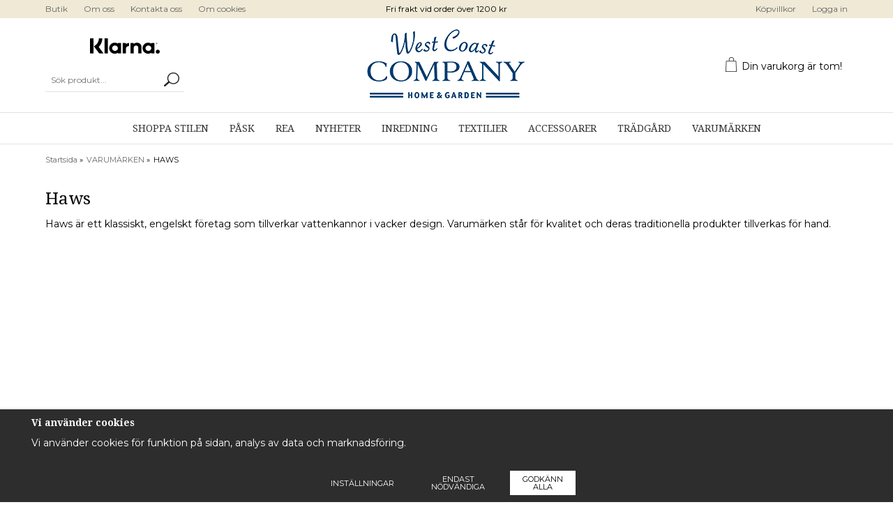

--- FILE ---
content_type: text/html; charset=UTF-8
request_url: https://westcoastcompany.se/varumarken/haws/
body_size: 9582
content:
<!doctype html>
<html lang="sv">
<head>
	<meta http-equiv="X-UA-Compatible" content="IE=edge">
	<meta http-equiv="content-type" content="text/html; charset=utf-8">
	<meta http-equiv="content-language" content="sv">

	<title>Haws, vattenkannor, sprayflaskor</title>

	<meta name="description" content="Haws återförsäljare online Sverige. Haws är ett klassiskt, engelskt företag som tillverkar vattenkannor i vacker design. Haws återförsäljare i Sverige online i webshop/webbutik, Återförsäljare Haws England i Sverige online i webshop/web">
	<meta name="keywords" content="Haws, vattenkannor, sprayflaskor">
	<meta name="robots" content="index, follow">
	<meta name="google-site-verification" content="Afj9PTT3NexwCxdYWaGc-x4h8IxQWe8giNZlSAKMaFc" />
	<!-- WIKINGGRUPPEN 6.5.6 -->
	<meta name="viewport" content="width=device-width, initial-scale=1, maximum-scale=1">
    <link rel="stylesheet" href="/css/fonts/wgr-icons.css">
	<link type="text/css" href="/css/stilmall.css?v=9" media="screen" rel="stylesheet">
    <link href="/css/responsive.css?v=7" rel="stylesheet">
	<link rel="stylesheet" href="/js/jquery.fancybox-2.15/jquery.fancybox.css">
	<link rel="stylesheet" href="//wgrremote.se/jquery-ui/1.11.2/smooth/jquery-ui.min.css" type="text/css">
	<link rel="shortcut icon" href="/favicon.png">

	<link href="//fonts.googleapis.com/css?family=Montserrat:400,400i,600,600i,700,700i" rel="stylesheet">
	<link href="//fonts.googleapis.com/css?family=Droid+Serif:400,700,400italic,700italic" rel="stylesheet">
	<link rel="canonical" href="https://westcoastcompany.se/varumarken/haws/">
<script>
			window.dataLayer = window.dataLayer || [];
			function gtag(){dataLayer.push(arguments);}

			gtag('consent', 'default', {
				'ad_storage': 'denied',
				'analytics_storage': 'denied',
				'ad_user_data': 'denied',
				'ad_personalization': 'denied'
			});

			window.updateGoogleConsents = (function () {
				let consents = {};
				let timeout;
				const addConsents = (function() {
					let executed = false;
					return function() {
						if (!executed) {
							executed = true;
							gtag('consent', 'update', consents);
							delete window.updateGoogleConsents;
						}
					}
				})();

				return function (obj) {
					consents = { ...consents, ...obj };
					clearTimeout(timeout);
					setTimeout(addConsents, 25);
				}
			})();
		</script><script>
			document.addEventListener('DOMContentLoaded', function(){
				$(document).on('acceptCookies1', function() {
					$('body').append(atob('PHNjcmlwdD51cGRhdGVHb29nbGVDb25zZW50cyh7ICdhZF9zdG9yYWdlJzogJ2dyYW50ZWQnIH0pOzwvc2NyaXB0Pg=='));
				});
			});
			</script><script>
			document.addEventListener('DOMContentLoaded', function(){
				$(document).on('acceptCookies1', function() {
					$('body').append(atob('PHNjcmlwdD51cGRhdGVHb29nbGVDb25zZW50cyh7ICdhbmFseXRpY3Nfc3RvcmFnZSc6ICdncmFudGVkJyB9KTs8L3NjcmlwdD4='));
				});
			});
			</script><script>
			document.addEventListener('DOMContentLoaded', function(){
				$(document).on('acceptCookies1', function() {
					$('body').append(atob('PHNjcmlwdD51cGRhdGVHb29nbGVDb25zZW50cyh7ICdhZF91c2VyX2RhdGEnOiAnZ3JhbnRlZCcgfSk7PC9zY3JpcHQ+'));
				});
			});
			</script><script>
			document.addEventListener('DOMContentLoaded', function(){
				$(document).on('acceptCookies1', function() {
					$('body').append(atob('PHNjcmlwdD51cGRhdGVHb29nbGVDb25zZW50cyh7ICdhZF9wZXJzb25hbGl6YXRpb24nOiAnZ3JhbnRlZCcgfSk7PC9zY3JpcHQ+'));
				});
			});
			</script><script>
			document.addEventListener('DOMContentLoaded', function(){
				$(document).on('denyCookies1', function() {
					$('body').append(atob('PHNjcmlwdD51cGRhdGVHb29nbGVDb25zZW50cyh7ICdhZF9zdG9yYWdlJzogJ2RlbmllZCcgfSk7PC9zY3JpcHQ+'));
				});
			});
			</script><script>
			document.addEventListener('DOMContentLoaded', function(){
				$(document).on('denyCookies1', function() {
					$('body').append(atob('PHNjcmlwdD51cGRhdGVHb29nbGVDb25zZW50cyh7ICdhbmFseXRpY3Nfc3RvcmFnZSc6ICdkZW5pZWQnIH0pOzwvc2NyaXB0Pg=='));
				});
			});
			</script><script>
			document.addEventListener('DOMContentLoaded', function(){
				$(document).on('denyCookies1', function() {
					$('body').append(atob('PHNjcmlwdD51cGRhdGVHb29nbGVDb25zZW50cyh7ICdhZF91c2VyX2RhdGEnOiAnZGVuaWVkJyB9KTs8L3NjcmlwdD4='));
				});
			});
			</script><script>
			document.addEventListener('DOMContentLoaded', function(){
				$(document).on('denyCookies1', function() {
					$('body').append(atob('PHNjcmlwdD51cGRhdGVHb29nbGVDb25zZW50cyh7ICdhZF9wZXJzb25hbGl6YXRpb24nOiAnZGVuaWVkJyB9KTs8L3NjcmlwdD4='));
				});
			});
			</script><script>
			if (typeof dataLayer == 'undefined') {var dataLayer = [];} dataLayer.push({"event":"fireRemarketing","remarketing_params":{"ecomm_category":"varumarken\/haws","ecomm_pagetype":"category"}}); (function(w,d,s,l,i){w[l]=w[l]||[];w[l].push({'gtm.start':
			new Date().getTime(),event:'gtm.js'});var f=d.getElementsByTagName(s)[0],
			j=d.createElement(s),dl=l!='dataLayer'?'&l='+l:'';j.async=true;j.src=
			'//www.googletagmanager.com/gtm.js?id='+i+dl;f.parentNode.insertBefore(j,f);
			})(window,document,'script','dataLayer','GTM-WNPWX9N')
			</script></head><body itemscope itemtype="http://schema.org/WebPage"><!-- Google Tag Manager (noscript) -->
			<noscript><iframe src="https://www.googletagmanager.com/ns.html?id=GTM-WNPWX9N"
				height="0" width="0" style="display:none;visibility:hidden"></iframe></noscript>
			<!-- End Google Tag Manager (noscript) --><div class="l-mobile-header"><button class="neutral-btn mini-menu"><i class="wgr-icon icon-list2"></i></button><a href="/"><img src="/design/logo_sv.png" class="mini-site-logo"></a><button class="neutral-btn mini-cart" onclick="goToURL('/checkout/')"><div class="mini-cart-inner"><i class="wgr-icon icon-cart"></i></div></button></div><div class="page-wrap"><div class="l-top-menu-holder clearfix"><div class="l-top-menu clearfix">
		<div class="l-top-menu__left">
			<ul>
	<li><a href="/info/butik/">Butik</a></li>
	<li><a href="/info/om-oss/">Om oss</a></li>
	<li><a href="/contact/">Kontakta oss</a></li>
	<li><a href="/about-cookies/">Om cookies</a></li>
</ul>

		</div>
		<div class="l-top-menu__right">
			<ul>
	<li><a href="/info/villkor/">K&ouml;pvillkor</a></li>
</ul>

			<ul><li><a href="/customer-login/" itemprop="url">Logga in</a></li></ul>
		</div>
		<div class="l-top-menu__middle">
			<ul>
	<li>Fri frakt vid order &ouml;ver 1200 kr</li>
</ul>

		</div>
	</div>
</div>
<div class="top-holder clearfix">
	<div class="l-header clearfix">
		<div class="l-header__left">
			<div class="l-header__left__top">
				<p>&nbsp;</p>

<p>&nbsp; &nbsp; &nbsp; &nbsp; &nbsp; &nbsp; &nbsp; &nbsp;&nbsp;<img alt="" src="//wgrremote.se/img/logos/klarna/sv_se/vertical-blue-100.png"></p>

			</div>
			<div class="l-header__left__bottom"><form method="get" action="/search/" class="site-search input-highlight">
						<input type="hidden" name="lang" value="sv"><input type="search" value="" name="q" class="site-search__input" placeholder="Sök produkt..."><input type="submit" value="" class="site-search__btn">
				</form>
			</div>
		</div>
		<div class="l-header__right"><div id="topcart-holder">
						<div id="topcart-area"><img src="/design/topcart_cartsymbol.png" class="topcart-icon" alt="Cart">Din varukorg är tom!&nbsp;&nbsp;</div>
					  </div>
				  <div id="popcart"></div></div>
		<div class="l-header__middle">
			<a class="site-logo" href="/"><img src="/design/logo_sv.png"></a>
		</div>
	</div>
</div><div class="l-menubar-holder">
	<div class="l-menubar clearfix">
		<div class="l-constrained">
			<ul class="site-nav" itemscope itemtype="http://schema.org/SiteNavigationElement"><div id="verticalmenu" class="menulevel-0"><ul id="ul_0" class="listmenu listmenu-level-0"><li id="80">
                        <a class="listmenu-level-0__item selected" href="/shoppa-stilen/" title="SHOPPA STILEN">SHOPPA STILEN</a>
                            <div class="menu-node menu-node-minus"></div><div id="verticalmenu" class="menulevel-1"><ul id="ul_80" class="listmenu listmenu-level-1"><li id="177">
                        <a class="listmenu-level-1__item selected" href="/shoppa-stilen/var/" title="VÅR">VÅR</a>
                            <div class="menu-node"></div></li><li id="83">
                        <a class="listmenu-level-1__item selected" href="/shoppa-stilen/classy-elegance/" title="CLASSY ELEGANCE">CLASSY ELEGANCE</a>
                            <div class="menu-node"></div></li><li id="82">
                        <a class="listmenu-level-1__item selected" href="/shoppa-stilen/colonial-living/" title="COLONIAL LIVING">COLONIAL LIVING</a>
                            <div class="menu-node"></div></li><li id="81">
                        <a class="listmenu-level-1__item selected" href="/shoppa-stilen/boho-love/" title="BOHO LOVE">BOHO LOVE</a>
                            <div class="menu-node"></div></li><li id="79">
                        <a class="listmenu-level-1__item selected" href="/shoppa-stilen/coastal-style/" title="COASTAL STYLE">COASTAL STYLE</a>
                            <div class="menu-node"></div></li><li id="88">
                        <a class="listmenu-level-1__item selected" href="/shoppa-stilen/shoppa-fargen/" title="SHOPPA FÄRGEN">SHOPPA FÄRGEN</a>
                            <div class="menu-node menu-node-minus"></div><div id="verticalmenu" class="menulevel-2"><ul id="ul_88" class="listmenu listmenu-level-2"><li id="94">
                        <a class="listmenu-level-2__item selected" href="/shoppa-stilen/shoppa-fargen/svart-vit-gra/" title="SVART/VIT/GRÅ">SVART/VIT/GRÅ</a>
                            <div class="menu-node"></div></li><li id="90">
                        <a class="listmenu-level-2__item selected" href="/shoppa-stilen/shoppa-fargen/guld-massing/" title="GULD/MÄSSING">GULD/MÄSSING</a>
                            <div class="menu-node"></div></li><li id="92">
                        <a class="listmenu-level-2__item selected" href="/shoppa-stilen/shoppa-fargen/gron-gul/" title="GRÖN/GUL">GRÖN/GUL</a>
                            <div class="menu-node"></div></li><li id="91">
                        <a class="listmenu-level-2__item selected" href="/shoppa-stilen/shoppa-fargen/grape-rosa/" title="GRAPE/ROSA">GRAPE/ROSA</a>
                            <div class="menu-node"></div></li><li id="89">
                        <a class="listmenu-level-2__item selected" href="/shoppa-stilen/shoppa-fargen/bla-navy/" title="BLÅ/NAVY">BLÅ/NAVY</a>
                            <div class="menu-node menu-node-minus"></div><div id="verticalmenu" class="menulevel-3"><ul id="ul_89" class="listmenu listmenu-level-3"></ul></div></li></ul></div></li></ul></div></li><li id="73">
                        <a class="listmenu-level-0__item selected" href="/pask/" title="PÅSK">PÅSK</a>
                            <div class="menu-node"></div></li><li id="70">
                        <a class="listmenu-level-0__item selected" href="/rea/" title="REA">REA</a>
                            <div class="menu-node menu-node-minus"></div><div id="verticalmenu" class="menulevel-1"><ul id="ul_70" class="listmenu listmenu-level-1"></ul></div></li><li id="27">
                        <a class="listmenu-level-0__item selected" href="/nyheter/" title="NYHETER">NYHETER</a>
                            <div class="menu-node menu-node-minus"></div><div id="verticalmenu" class="menulevel-1"><ul id="ul_27" class="listmenu listmenu-level-1"><li id="102">
                        <a class="listmenu-level-1__item selected" href="/nyheter/ater-i-lager/" title="ÅTER I LAGER">ÅTER I LAGER</a>
                            <div class="menu-node"></div></li><li id="112">
                        <a class="listmenu-level-1__item selected" href="/nyheter/bastsaljare/" title="BÄSTSÄLJARE">BÄSTSÄLJARE</a>
                            <div class="menu-node"></div></li></ul></div></li><li id="23">
                        <a class="listmenu-level-0__item selected" href="/inredning/" title="INREDNING">INREDNING</a>
                            <div class="menu-node menu-node-minus"></div><div id="verticalmenu" class="menulevel-1"><ul id="ul_23" class="listmenu listmenu-level-1"><li id="188">
                        <a class="listmenu-level-1__item selected" href="/inredning/ljushus/" title="LJUSHUS">LJUSHUS</a>
                            <div class="menu-node"></div></li><li id="32">
                        <a class="listmenu-level-1__item selected" href="/inredning/dekoration/" title="DEKORATION">DEKORATION</a>
                            <div class="menu-node"></div></li><li id="33">
                        <a class="listmenu-level-1__item selected" href="/inredning/lyktor-ljusstakar/" title="LYKTOR &amp; LJUSSTAKAR">LYKTOR & LJUSSTAKAR</a>
                            <div class="menu-node"></div></li><li id="47">
                        <a class="listmenu-level-1__item selected" href="/inredning/lampor/" title="LAMPOR">LAMPOR</a>
                            <div class="menu-node"></div></li><li id="129">
                        <a class="listmenu-level-1__item selected" href="/inredning/lampskarmar/" title="LAMPSKÄRMAR">LAMPSKÄRMAR</a>
                            <div class="menu-node"></div></li><li id="34">
                        <a class="listmenu-level-1__item selected" href="/inredning/krukor-urnor-vaser/" title="KRUKOR, URNOR &amp; VASER">KRUKOR, URNOR & VASER</a>
                            <div class="menu-node"></div></li><li id="30">
                        <a class="listmenu-level-1__item selected" href="/inredning/brickor-fat-skalar/" title="BRICKOR, FAT &amp; SKÅLAR">BRICKOR, FAT & SKÅLAR</a>
                            <div class="menu-node"></div></li><li id="140">
                        <a class="listmenu-level-1__item selected" href="/inredning/konstvaxter/" title="KONSTVÄXTER">KONSTVÄXTER</a>
                            <div class="menu-node"></div></li><li id="42">
                        <a class="listmenu-level-1__item selected" href="/inredning/kontoret/" title="KONTORET">KONTORET</a>
                            <div class="menu-node"></div></li><li id="41">
                        <a class="listmenu-level-1__item selected" href="/inredning/koket/" title="KÖKET">KÖKET</a>
                            <div class="menu-node"></div></li><li id="100">
                        <a class="listmenu-level-1__item selected" href="/inredning/barnrum/" title="BARNRUM">BARNRUM</a>
                            <div class="menu-node"></div></li><li id="99">
                        <a class="listmenu-level-1__item selected" href="/inredning/smamobler/" title="SMÅMÖBLER">SMÅMÖBLER</a>
                            <div class="menu-node"></div></li><li id="22">
                        <a class="listmenu-level-1__item selected" href="/inredning/vintage/" title="VINTAGE">VINTAGE</a>
                            <div class="menu-node"></div></li><li id="124">
                        <a class="listmenu-level-1__item selected" href="/inredning/krokar-hangare-konsoller/" title="KROKAR, HÄNGARE &amp; KONSOLLER">KROKAR, HÄNGARE & KONSOLLER</a>
                            <div class="menu-node"></div></li><li id="40">
                        <a class="listmenu-level-1__item selected" href="/inredning/forvaring/" title="FÖRVARING">FÖRVARING</a>
                            <div class="menu-node"></div></li><li id="36">
                        <a class="listmenu-level-1__item selected" href="/inredning/badrummet/" title="BADRUMMET">BADRUMMET</a>
                            <div class="menu-node"></div></li><li id="84">
                        <a class="listmenu-level-1__item selected" href="/inredning/tvatt-stad/" title="TVÄTT &amp; STÄD">TVÄTT & STÄD</a>
                            <div class="menu-node"></div></li><li id="76">
                        <a class="listmenu-level-1__item selected" href="/inredning/posters-tavlor-vaggdekoration/" title="POSTERS, TAVLOR &amp; VÄGGDEKORATION">POSTERS, TAVLOR & VÄGGDEKORATION</a>
                            <div class="menu-node"></div></li><li id="43">
                        <a class="listmenu-level-1__item selected" href="/inredning/speglar/" title="SPEGLAR">SPEGLAR</a>
                            <div class="menu-node"></div></li><li id="26">
                        <a class="listmenu-level-1__item selected" href="/inredning/ljus-doftljus-doftpinnar/" title="LJUS, DOFTLJUS &amp; DOFTPINNAR">LJUS, DOFTLJUS & DOFTPINNAR</a>
                            <div class="menu-node"></div></li><li id="68">
                        <a class="listmenu-level-1__item selected" href="/inredning/presentkort/" title="PRESENTKORT">PRESENTKORT</a>
                            <div class="menu-node"></div></li></ul></div></li><li id="21">
                        <a class="listmenu-level-0__item selected" href="/textilier/" title="TEXTILIER">TEXTILIER</a>
                            <div class="menu-node menu-node-minus"></div><div id="verticalmenu" class="menulevel-1"><ul id="ul_21" class="listmenu listmenu-level-1"><li id="24">
                        <a class="listmenu-level-1__item selected" href="/textilier/kuddfodral/" title="KUDDFODRAL">KUDDFODRAL</a>
                            <div class="menu-node"></div></li><li id="38">
                        <a class="listmenu-level-1__item selected" href="/textilier/innerkuddar/" title="INNERKUDDAR">INNERKUDDAR</a>
                            <div class="menu-node"></div></li><li id="37">
                        <a class="listmenu-level-1__item selected" href="/textilier/dukar/" title="DUKAR">DUKAR</a>
                            <div class="menu-node"></div></li><li id="179">
                        <a class="listmenu-level-1__item selected" href="/textilier/handdukar-servetter/" title="HANDDUKAR &amp; SERVETTER">HANDDUKAR & SERVETTER</a>
                            <div class="menu-node"></div></li><li id="64">
                        <a class="listmenu-level-1__item selected" href="/textilier/baddset-overkast-pladar/" title="BÄDDSET, ÖVERKAST &amp; PLÄDAR">BÄDDSET, ÖVERKAST & PLÄDAR</a>
                            <div class="menu-node"></div></li></ul></div></li><li id="141">
                        <a class="listmenu-level-0__item selected" href="/accessoarer/" title="ACCESSOARER">ACCESSOARER</a>
                            <div class="menu-node"></div></li><li id="14">
                        <a class="listmenu-level-0__item selected" href="/tradgard/" title="TRÄDGÅRD">TRÄDGÅRD</a>
                            <div class="menu-node"></div></li><li id="46">
                        <a class="listmenu-level-0__item selected" href="/varumarken/" title="VARUMÄRKEN">VARUMÄRKEN</a>
                            <div class="menu-node menu-node-minus"></div><div id="verticalmenu" class="menulevel-1"><ul id="ul_46" class="listmenu listmenu-level-1"><li id="189">
                        <a class="listmenu-level-1__item selected" href="/varumarken/bloomingville/" title="BLOOMINGVILLE">BLOOMINGVILLE</a>
                            <div class="menu-node"></div></li><li id="175">
                        <a class="listmenu-level-1__item selected" href="/varumarken/the-gift-label/" title="THE GIFT LABEL">THE GIFT LABEL</a>
                            <div class="menu-node"></div></li><li id="178">
                        <a class="listmenu-level-1__item selected" href="/varumarken/william-morris/" title="WILLIAM MORRIS">WILLIAM MORRIS</a>
                            <div class="menu-node"></div></li><li id="155">
                        <a class="listmenu-level-1__item selected" href="/varumarken/klevering/" title="&amp;KLEVERING">&KLEVERING</a>
                            <div class="menu-node"></div></li><li id="187">
                        <a class="listmenu-level-1__item selected" href="/varumarken/det-gamle-apotek/" title="DET GAMLE APOTEK">DET GAMLE APOTEK</a>
                            <div class="menu-node"></div></li><li id="181">
                        <a class="listmenu-level-1__item selected" href="/varumarken/parlans-konfektyr/" title="PÄRLANS KONFEKTYR">PÄRLANS KONFEKTYR</a>
                            <div class="menu-node"></div></li><li id="56">
                        <a class="listmenu-level-1__item selected" href="/varumarken/affari/" title="AFFARI">AFFARI</a>
                            <div class="menu-node"></div></li><li id="161">
                        <a class="listmenu-level-1__item selected" href="/varumarken/artwood/" title="ARTWOOD">ARTWOOD</a>
                            <div class="menu-node"></div></li><li id="137">
                        <a class="listmenu-level-1__item selected" href="/varumarken/boel-jan/" title="BOEL &amp; JAN">BOEL & JAN</a>
                            <div class="menu-node"></div></li><li id="106">
                        <a class="listmenu-level-1__item selected" href="/varumarken/bungalow/" title="BUNGALOW">BUNGALOW</a>
                            <div class="menu-node"></div></li><li id="86">
                        <a class="listmenu-level-1__item selected" href="/varumarken/chamois/" title="CHAMOIS">CHAMOIS</a>
                            <div class="menu-node"></div></li><li id="169">
                        <a class="listmenu-level-1__item selected" href="/varumarken/chic-antique/" title="CHIC ANTIQUE">CHIC ANTIQUE</a>
                            <div class="menu-node"></div></li><li id="62">
                        <a class="listmenu-level-1__item selected" href="/varumarken/eldgarden/" title="ELDGARDEN">ELDGARDEN</a>
                            <div class="menu-node"></div></li><li id="130">
                        <a class="listmenu-level-1__item selected" href="/varumarken/hallbergs-belysning/" title="HALLBERGS BELYSNING">HALLBERGS BELYSNING</a>
                            <div class="menu-node"></div></li><li id="128">
                        <a class="listmenu-level-1__item selected" href="/varumarken/i-am-interior/" title="I AM INTERIOR">I AM INTERIOR</a>
                            <div class="menu-node"></div></li><li id="113">
                        <a class="listmenu-level-1__item selected" href="/varumarken/ib-laursen/" title="IB LAURSEN">IB LAURSEN</a>
                            <div class="menu-node"></div></li><li id="49">
                        <a class="listmenu-level-1__item selected" href="/varumarken/klinta-co/" title="KLINTA &amp; CO">KLINTA & CO</a>
                            <div class="menu-node"></div></li><li id="166">
                        <a class="listmenu-level-1__item selected" href="/varumarken/lene-bjerre/" title="LENE BJERRE">LENE BJERRE</a>
                            <div class="menu-node"></div></li><li id="135">
                        <a class="listmenu-level-1__item selected" href="/varumarken/le-secret-de-manon/" title="LE SECRET DE MANON">LE SECRET DE MANON</a>
                            <div class="menu-node"></div></li><li id="85">
                        <a class="listmenu-level-1__item selected" href="/varumarken/maison-belle/" title="MAISON BELLE">MAISON BELLE</a>
                            <div class="menu-node"></div></li><li id="136">
                        <a class="listmenu-level-1__item selected" href="/varumarken/majas-cottage/" title="MAJAS COTTAGE">MAJAS COTTAGE</a>
                            <div class="menu-node"></div></li><li id="125">
                        <a class="listmenu-level-1__item selected" href="/varumarken/miccis-house/" title="MICCI´S HOUSE">MICCI´S HOUSE</a>
                            <div class="menu-node"></div></li><li id="127">
                        <a class="listmenu-level-1__item selected" href="/varumarken/nordal/" title="NORDAL">NORDAL</a>
                            <div class="menu-node"></div></li><li id="66">
                        <a class="listmenu-level-1__item selected" href="/varumarken/oisoioi/" title="OISOIOI">OISOIOI</a>
                            <div class="menu-node"></div></li><li id="53">
                        <a class="listmenu-level-1__item selected" href="/varumarken/olsson-jensen/" title="OLSSON &amp; JENSEN">OLSSON & JENSEN</a>
                            <div class="menu-node"></div></li><li id="108">
                        <a class="listmenu-level-1__item selected" href="/varumarken/pr-home/" title="PR HOME">PR HOME</a>
                            <div class="menu-node"></div></li><li id="133">
                        <a class="listmenu-level-1__item selected" href="/varumarken/riviera-maison/" title="RIVIÈRA MAISON">RIVIÈRA MAISON</a>
                            <div class="menu-node"></div></li><li id="142">
                        <a class="listmenu-level-1__item selected" href="/varumarken/shyness/" title="SHYNESS">SHYNESS</a>
                            <div class="menu-node"></div></li><li id="139">
                        <a class="listmenu-level-1__item selected" href="/varumarken/speedtsberg/" title="SPEEDTSBERG">SPEEDTSBERG</a>
                            <div class="menu-node"></div></li><li id="111">
                        <a class="listmenu-level-1__item selected" href="/varumarken/storefactory/" title="STOREFACTORY">STOREFACTORY</a>
                            <div class="menu-node"></div></li><li id="107">
                        <a class="listmenu-level-1__item selected" href="/varumarken/stromshaga/" title="STRÖMSHAGA">STRÖMSHAGA</a>
                            <div class="menu-node"></div></li><li id="63">
                        <a class="listmenu-level-1__item selected" href="/varumarken/svanefors/" title="SVANEFORS">SVANEFORS</a>
                            <div class="menu-node"></div></li><li id="109">
                        <a class="listmenu-level-1__item selected" href="/varumarken/thg/" title="THG">THG</a>
                            <div class="menu-node"></div></li><li id="162">
                        <a class="listmenu-level-1__item selected" href="/varumarken/uyuni-lighting/" title="UYUNI LIGHTING">UYUNI LIGHTING</a>
                            <div class="menu-node"></div></li><li id="104">
                        <a class="listmenu-level-1__item selected" href="/varumarken/washologi/" title="WASHOLOGI">WASHOLOGI</a>
                            <div class="menu-node"></div></li><li id="156">
                        <a class="listmenu-level-1__item selected" href="/varumarken/watt-veke/" title="WATT &amp; VEKE">WATT & VEKE</a>
                            <div class="menu-node"></div></li><li id="164">
                        <a class="listmenu-level-1__item selected" href="/varumarken/zelected-by-houze/" title="ZELECTED BY HOUZE">ZELECTED BY HOUZE</a>
                            <div class="menu-node"></div></li></ul></div></li></ul></div></ul></div>
	</div>
</div><div class="l-holder"><div class="l-content clearfix"><div class="l-main clearfix"><ol itemprop="breadcrumb" class="nav breadcrumbs clearfix">
		<li><a href="/">Startsida</a> &raquo;</li><li><a href="/varumarken/" title="VARUMÄRKEN">VARUMÄRKEN</a> &raquo;</li><li>HAWS</li></ol><div class="l-inner" itemscope itemtype="http://schema.org/WebPageElement" itemprop="mainContentOfPage"><h1 itemprop="headline">Haws</h1><p itemprop="description">Haws är ett klassiskt, engelskt företag som tillverkar vattenkannor i vacker design. Varumärken står för kvalitet och deras traditionella produkter tillverkas för hand.</p></div></div></div></div></div><div class="l-footer-holder">
	<div class="l-footer l-constrained clearfix">
		<div class="l-footer-col-1">
			<h2>Kontakta oss</h2>

<p>Maila oss p&aring; <strong><a href="mailto:info@westcoastcompany.se">info@westcoastcompany.se</a></strong><br>
Vi svarar inom ett dygn (vardagar)</p>

<p><br>
&nbsp;</p>
		</div>
		<div class="l-footer-col-2">
			<h2>Information</h2>

<ul>
	<li><a href="/info/villkor/">Villkor</a></li>
	<li><a href="/contact/">Kundtj&auml;nst</a></li>
	<li><a href="/info/om-oss/">Om oss</a></li>
	<li><a href="/newsletter/">Nyhetsbrev</a></li>
	<li><a href="/about-cookies/">Om cookies</a></li>
</ul>
		</div>
		<div class="l-footer-col-3">
			<h2>F&ouml;lj oss</h2>

<ul>
	<li><a href="https://www.facebook.com/pages/Westcoast-Company/904520896240133?ref_type=bookmark" target="_blank"><img alt="" src="/userfiles/image/fb.png" style="width: 28px; height: 28px;">&nbsp;Facebook</a></li>
	<li><a href="https://www.instagram.com/westcoastcompany/" target="_blank"><img alt="" src="/userfiles/image/instagram.jpg" style="width: 28px; height: 28px;">&nbsp;Instagram</a></li>
	<li><a href="https://www.pinterest.se/westcoastcompan/"><img alt="" src="/userfiles/image/bl%C3%A5%20pinterest.jpg" style="width: 28px; height: 28px;">&nbsp;Pinterest</a></li>
	<li><a href="http://www.westcoastliving.nu/" target="_blank"><img alt="" src="/userfiles/image/WP%20logo%20bl%C3%A5.jpg" style="width: 28px; height: 28px;">&nbsp;Blogg</a></li>
</ul>
		</div>
		<div class="l-footer-col-4">
			<h2>Prenumerera p&aring; nyhetsbrevet</h2>

<p>F&aring; produktnyheter, erbjudanden, t&auml;vlingar m.m.&nbsp;</p>
			<div class="clearfix">
				<form action="/newsletter/" method="post" id="footerNewsletterForm">
					<input type="text" name="epost" class="input-highlight" size="20" value="E-post..."
						onfocus="if (this.value=='E-post...') this.value=''"
						onblur="if (this.value=='') this.value='E-post...'">
					<a class="btn btn--primary" href="#" onclick="return footerNewsletterFormSubmit()">OK</a>
				</form>			</div>
		</div>
	</div>
</div>
<div class="bottom-footer l-constrained clearfix">
	<ul id="js-instagram" class="nav instagram-widget"></ul>
</div><div class="l-mobile-nav"><form method="get" action="/search/" class="site-search input-highlight">
        <input type="hidden" name="lang" value="sv"><input type="search" value="" name="q" class="site-search__input">
            <input type="submit" value="" class="site-search__btn">
      </form><div class="mobile-module"><h5 class="mobile-module__heading">Produkter</h5>
        <ul class="mobile-listmenu mobile-listmenu-0" itemscope itemtype="http://schema.org/SiteNavigationElement"><ul class="listmenu listmenu-level-0"><li id="listmenu-1">
							<a class="listmenu-level-0__item" href="/shoppa-stilen/" title="SHOPPA STILEN" itemprop="url">SHOPPA STILEN<i data-listmenu="1" class="wgr-icon menu-node icon-arrow-right5"></i></a><ul class="listmenu listmenu-level-1"><li id="listmenu-2">
							<a class="listmenu-level-1__item" href="/shoppa-stilen/var/" title="VÅR" itemprop="url">VÅR<i data-listmenu="2" class="wgr-icon menu-node"></i></a></li><li id="listmenu-3">
							<a class="listmenu-level-1__item" href="/shoppa-stilen/classy-elegance/" title="CLASSY ELEGANCE" itemprop="url">CLASSY ELEGANCE<i data-listmenu="3" class="wgr-icon menu-node"></i></a></li><li id="listmenu-4">
							<a class="listmenu-level-1__item" href="/shoppa-stilen/colonial-living/" title="COLONIAL LIVING" itemprop="url">COLONIAL LIVING<i data-listmenu="4" class="wgr-icon menu-node"></i></a></li><li id="listmenu-5">
							<a class="listmenu-level-1__item" href="/shoppa-stilen/boho-love/" title="BOHO LOVE" itemprop="url">BOHO LOVE<i data-listmenu="5" class="wgr-icon menu-node"></i></a></li><li id="listmenu-6">
							<a class="listmenu-level-1__item" href="/shoppa-stilen/coastal-style/" title="COASTAL STYLE" itemprop="url">COASTAL STYLE<i data-listmenu="6" class="wgr-icon menu-node"></i></a></li><li id="listmenu-7">
							<a class="listmenu-level-1__item" href="/shoppa-stilen/shoppa-fargen/" title="SHOPPA FÄRGEN" itemprop="url">SHOPPA FÄRGEN<i data-listmenu="7" class="wgr-icon menu-node icon-arrow-right5"></i></a><ul class="listmenu listmenu-level-2"><li id="listmenu-8">
							<a class="listmenu-level-2__item" href="/shoppa-stilen/shoppa-fargen/svart-vit-gra/" title="SVART/VIT/GRÅ" itemprop="url">SVART/VIT/GRÅ<i data-listmenu="8" class="wgr-icon menu-node"></i></a></li><li id="listmenu-9">
							<a class="listmenu-level-2__item" href="/shoppa-stilen/shoppa-fargen/guld-massing/" title="GULD/MÄSSING" itemprop="url">GULD/MÄSSING<i data-listmenu="9" class="wgr-icon menu-node"></i></a></li><li id="listmenu-10">
							<a class="listmenu-level-2__item" href="/shoppa-stilen/shoppa-fargen/gron-gul/" title="GRÖN/GUL" itemprop="url">GRÖN/GUL<i data-listmenu="10" class="wgr-icon menu-node"></i></a></li><li id="listmenu-11">
							<a class="listmenu-level-2__item" href="/shoppa-stilen/shoppa-fargen/grape-rosa/" title="GRAPE/ROSA" itemprop="url">GRAPE/ROSA<i data-listmenu="11" class="wgr-icon menu-node"></i></a></li><li id="listmenu-12">
							<a class="listmenu-level-2__item" href="/shoppa-stilen/shoppa-fargen/bla-navy/" title="BLÅ/NAVY" itemprop="url">BLÅ/NAVY<i data-listmenu="12" class="wgr-icon menu-node icon-arrow-right5"></i></a><ul class="listmenu listmenu-level-3"></ul></li></ul></li></ul></li><li id="listmenu-2">
							<a class="listmenu-level-0__item" href="/pask/" title="PÅSK" itemprop="url">PÅSK<i data-listmenu="2" class="wgr-icon menu-node"></i></a></li><li id="listmenu-3">
							<a class="listmenu-level-0__item" href="/rea/" title="REA" itemprop="url">REA<i data-listmenu="3" class="wgr-icon menu-node icon-arrow-right5"></i></a><ul class="listmenu listmenu-level-1"></ul></li><li id="listmenu-4">
							<a class="listmenu-level-0__item" href="/nyheter/" title="NYHETER" itemprop="url">NYHETER<i data-listmenu="4" class="wgr-icon menu-node icon-arrow-right5"></i></a><ul class="listmenu listmenu-level-1"><li id="listmenu-5">
							<a class="listmenu-level-1__item" href="/nyheter/ater-i-lager/" title="ÅTER I LAGER" itemprop="url">ÅTER I LAGER<i data-listmenu="5" class="wgr-icon menu-node"></i></a></li><li id="listmenu-7">
							<a class="listmenu-level-1__item" href="/nyheter/bastsaljare/" title="BÄSTSÄLJARE" itemprop="url">BÄSTSÄLJARE<i data-listmenu="7" class="wgr-icon menu-node"></i></a></li></ul></li><li id="listmenu-5">
							<a class="listmenu-level-0__item" href="/inredning/" title="INREDNING" itemprop="url">INREDNING<i data-listmenu="5" class="wgr-icon menu-node icon-arrow-right5"></i></a><ul class="listmenu listmenu-level-1"><li id="listmenu-6">
							<a class="listmenu-level-1__item" href="/inredning/ljushus/" title="LJUSHUS" itemprop="url">LJUSHUS<i data-listmenu="6" class="wgr-icon menu-node"></i></a></li><li id="listmenu-7">
							<a class="listmenu-level-1__item" href="/inredning/dekoration/" title="DEKORATION" itemprop="url">DEKORATION<i data-listmenu="7" class="wgr-icon menu-node"></i></a></li><li id="listmenu-8">
							<a class="listmenu-level-1__item" href="/inredning/lyktor-ljusstakar/" title="LYKTOR &amp; LJUSSTAKAR" itemprop="url">LYKTOR & LJUSSTAKAR<i data-listmenu="8" class="wgr-icon menu-node"></i></a></li><li id="listmenu-9">
							<a class="listmenu-level-1__item" href="/inredning/lampor/" title="LAMPOR" itemprop="url">LAMPOR<i data-listmenu="9" class="wgr-icon menu-node"></i></a></li><li id="listmenu-10">
							<a class="listmenu-level-1__item" href="/inredning/lampskarmar/" title="LAMPSKÄRMAR" itemprop="url">LAMPSKÄRMAR<i data-listmenu="10" class="wgr-icon menu-node"></i></a></li><li id="listmenu-11">
							<a class="listmenu-level-1__item" href="/inredning/krukor-urnor-vaser/" title="KRUKOR, URNOR &amp; VASER" itemprop="url">KRUKOR, URNOR & VASER<i data-listmenu="11" class="wgr-icon menu-node"></i></a></li><li id="listmenu-12">
							<a class="listmenu-level-1__item" href="/inredning/brickor-fat-skalar/" title="BRICKOR, FAT &amp; SKÅLAR" itemprop="url">BRICKOR, FAT & SKÅLAR<i data-listmenu="12" class="wgr-icon menu-node"></i></a></li><li id="listmenu-13">
							<a class="listmenu-level-1__item" href="/inredning/konstvaxter/" title="KONSTVÄXTER" itemprop="url">KONSTVÄXTER<i data-listmenu="13" class="wgr-icon menu-node"></i></a></li><li id="listmenu-14">
							<a class="listmenu-level-1__item" href="/inredning/kontoret/" title="KONTORET" itemprop="url">KONTORET<i data-listmenu="14" class="wgr-icon menu-node"></i></a></li><li id="listmenu-15">
							<a class="listmenu-level-1__item" href="/inredning/koket/" title="KÖKET" itemprop="url">KÖKET<i data-listmenu="15" class="wgr-icon menu-node"></i></a></li><li id="listmenu-16">
							<a class="listmenu-level-1__item" href="/inredning/barnrum/" title="BARNRUM" itemprop="url">BARNRUM<i data-listmenu="16" class="wgr-icon menu-node"></i></a></li><li id="listmenu-17">
							<a class="listmenu-level-1__item" href="/inredning/smamobler/" title="SMÅMÖBLER" itemprop="url">SMÅMÖBLER<i data-listmenu="17" class="wgr-icon menu-node"></i></a></li><li id="listmenu-18">
							<a class="listmenu-level-1__item" href="/inredning/vintage/" title="VINTAGE" itemprop="url">VINTAGE<i data-listmenu="18" class="wgr-icon menu-node"></i></a></li><li id="listmenu-19">
							<a class="listmenu-level-1__item" href="/inredning/krokar-hangare-konsoller/" title="KROKAR, HÄNGARE &amp; KONSOLLER" itemprop="url">KROKAR, HÄNGARE & KONSOLLER<i data-listmenu="19" class="wgr-icon menu-node"></i></a></li><li id="listmenu-20">
							<a class="listmenu-level-1__item" href="/inredning/forvaring/" title="FÖRVARING" itemprop="url">FÖRVARING<i data-listmenu="20" class="wgr-icon menu-node"></i></a></li><li id="listmenu-21">
							<a class="listmenu-level-1__item" href="/inredning/badrummet/" title="BADRUMMET" itemprop="url">BADRUMMET<i data-listmenu="21" class="wgr-icon menu-node"></i></a></li><li id="listmenu-22">
							<a class="listmenu-level-1__item" href="/inredning/tvatt-stad/" title="TVÄTT &amp; STÄD" itemprop="url">TVÄTT & STÄD<i data-listmenu="22" class="wgr-icon menu-node"></i></a></li><li id="listmenu-23">
							<a class="listmenu-level-1__item" href="/inredning/posters-tavlor-vaggdekoration/" title="POSTERS, TAVLOR &amp; VÄGGDEKORATION" itemprop="url">POSTERS, TAVLOR & VÄGGDEKORATION<i data-listmenu="23" class="wgr-icon menu-node"></i></a></li><li id="listmenu-24">
							<a class="listmenu-level-1__item" href="/inredning/speglar/" title="SPEGLAR" itemprop="url">SPEGLAR<i data-listmenu="24" class="wgr-icon menu-node"></i></a></li><li id="listmenu-25">
							<a class="listmenu-level-1__item" href="/inredning/ljus-doftljus-doftpinnar/" title="LJUS, DOFTLJUS &amp; DOFTPINNAR" itemprop="url">LJUS, DOFTLJUS & DOFTPINNAR<i data-listmenu="25" class="wgr-icon menu-node"></i></a></li><li id="listmenu-26">
							<a class="listmenu-level-1__item" href="/inredning/presentkort/" title="PRESENTKORT" itemprop="url">PRESENTKORT<i data-listmenu="26" class="wgr-icon menu-node"></i></a></li></ul></li><li id="listmenu-6">
							<a class="listmenu-level-0__item" href="/textilier/" title="TEXTILIER" itemprop="url">TEXTILIER<i data-listmenu="6" class="wgr-icon menu-node icon-arrow-right5"></i></a><ul class="listmenu listmenu-level-1"><li id="listmenu-8">
							<a class="listmenu-level-1__item" href="/textilier/kuddfodral/" title="KUDDFODRAL" itemprop="url">KUDDFODRAL<i data-listmenu="8" class="wgr-icon menu-node"></i></a></li><li id="listmenu-9">
							<a class="listmenu-level-1__item" href="/textilier/innerkuddar/" title="INNERKUDDAR" itemprop="url">INNERKUDDAR<i data-listmenu="9" class="wgr-icon menu-node"></i></a></li><li id="listmenu-10">
							<a class="listmenu-level-1__item" href="/textilier/dukar/" title="DUKAR" itemprop="url">DUKAR<i data-listmenu="10" class="wgr-icon menu-node"></i></a></li><li id="listmenu-11">
							<a class="listmenu-level-1__item" href="/textilier/handdukar-servetter/" title="HANDDUKAR &amp; SERVETTER" itemprop="url">HANDDUKAR & SERVETTER<i data-listmenu="11" class="wgr-icon menu-node"></i></a></li><li id="listmenu-12">
							<a class="listmenu-level-1__item" href="/textilier/baddset-overkast-pladar/" title="BÄDDSET, ÖVERKAST &amp; PLÄDAR" itemprop="url">BÄDDSET, ÖVERKAST & PLÄDAR<i data-listmenu="12" class="wgr-icon menu-node"></i></a></li></ul></li><li id="listmenu-7">
							<a class="listmenu-level-0__item" href="/accessoarer/" title="ACCESSOARER" itemprop="url">ACCESSOARER<i data-listmenu="7" class="wgr-icon menu-node"></i></a></li><li id="listmenu-8">
							<a class="listmenu-level-0__item" href="/tradgard/" title="TRÄDGÅRD" itemprop="url">TRÄDGÅRD<i data-listmenu="8" class="wgr-icon menu-node"></i></a></li><li class="listmenu-opened" id="listmenu-9">
							<a class=" listmenu-level-0__item selected" href="/varumarken/" title="VARUMÄRKEN" itemprop="url">VARUMÄRKEN<i data-listmenu="9" class="wgr-icon menu-node icon-arrow-down5"></i></a><ul class="listmenu listmenu-level-1"><li id="listmenu-10">
							<a class="listmenu-level-1__item" href="/varumarken/bloomingville/" title="BLOOMINGVILLE" itemprop="url">BLOOMINGVILLE<i data-listmenu="10" class="wgr-icon menu-node"></i></a></li><li id="listmenu-11">
							<a class="listmenu-level-1__item" href="/varumarken/the-gift-label/" title="THE GIFT LABEL" itemprop="url">THE GIFT LABEL<i data-listmenu="11" class="wgr-icon menu-node"></i></a></li><li id="listmenu-12">
							<a class="listmenu-level-1__item" href="/varumarken/william-morris/" title="WILLIAM MORRIS" itemprop="url">WILLIAM MORRIS<i data-listmenu="12" class="wgr-icon menu-node"></i></a></li><li id="listmenu-13">
							<a class="listmenu-level-1__item" href="/varumarken/klevering/" title="&amp;KLEVERING" itemprop="url">&KLEVERING<i data-listmenu="13" class="wgr-icon menu-node"></i></a></li><li id="listmenu-14">
							<a class="listmenu-level-1__item" href="/varumarken/det-gamle-apotek/" title="DET GAMLE APOTEK" itemprop="url">DET GAMLE APOTEK<i data-listmenu="14" class="wgr-icon menu-node"></i></a></li><li id="listmenu-15">
							<a class="listmenu-level-1__item" href="/varumarken/parlans-konfektyr/" title="PÄRLANS KONFEKTYR" itemprop="url">PÄRLANS KONFEKTYR<i data-listmenu="15" class="wgr-icon menu-node"></i></a></li><li id="listmenu-16">
							<a class="listmenu-level-1__item" href="/varumarken/affari/" title="AFFARI" itemprop="url">AFFARI<i data-listmenu="16" class="wgr-icon menu-node"></i></a></li><li id="listmenu-17">
							<a class="listmenu-level-1__item" href="/varumarken/artwood/" title="ARTWOOD" itemprop="url">ARTWOOD<i data-listmenu="17" class="wgr-icon menu-node"></i></a></li><li id="listmenu-20">
							<a class="listmenu-level-1__item" href="/varumarken/boel-jan/" title="BOEL &amp; JAN" itemprop="url">BOEL & JAN<i data-listmenu="20" class="wgr-icon menu-node"></i></a></li><li id="listmenu-21">
							<a class="listmenu-level-1__item" href="/varumarken/bungalow/" title="BUNGALOW" itemprop="url">BUNGALOW<i data-listmenu="21" class="wgr-icon menu-node"></i></a></li><li id="listmenu-23">
							<a class="listmenu-level-1__item" href="/varumarken/chamois/" title="CHAMOIS" itemprop="url">CHAMOIS<i data-listmenu="23" class="wgr-icon menu-node"></i></a></li><li id="listmenu-24">
							<a class="listmenu-level-1__item" href="/varumarken/chic-antique/" title="CHIC ANTIQUE" itemprop="url">CHIC ANTIQUE<i data-listmenu="24" class="wgr-icon menu-node"></i></a></li><li id="listmenu-27">
							<a class="listmenu-level-1__item" href="/varumarken/eldgarden/" title="ELDGARDEN" itemprop="url">ELDGARDEN<i data-listmenu="27" class="wgr-icon menu-node"></i></a></li><li id="listmenu-28">
							<a class="listmenu-level-1__item" href="/varumarken/hallbergs-belysning/" title="HALLBERGS BELYSNING" itemprop="url">HALLBERGS BELYSNING<i data-listmenu="28" class="wgr-icon menu-node"></i></a></li><li id="listmenu-30">
							<a class="listmenu-level-1__item" href="/varumarken/i-am-interior/" title="I AM INTERIOR" itemprop="url">I AM INTERIOR<i data-listmenu="30" class="wgr-icon menu-node"></i></a></li><li id="listmenu-31">
							<a class="listmenu-level-1__item" href="/varumarken/ib-laursen/" title="IB LAURSEN" itemprop="url">IB LAURSEN<i data-listmenu="31" class="wgr-icon menu-node"></i></a></li><li id="listmenu-33">
							<a class="listmenu-level-1__item" href="/varumarken/klinta-co/" title="KLINTA &amp; CO" itemprop="url">KLINTA & CO<i data-listmenu="33" class="wgr-icon menu-node"></i></a></li><li id="listmenu-34">
							<a class="listmenu-level-1__item" href="/varumarken/lene-bjerre/" title="LENE BJERRE" itemprop="url">LENE BJERRE<i data-listmenu="34" class="wgr-icon menu-node"></i></a></li><li id="listmenu-35">
							<a class="listmenu-level-1__item" href="/varumarken/le-secret-de-manon/" title="LE SECRET DE MANON" itemprop="url">LE SECRET DE MANON<i data-listmenu="35" class="wgr-icon menu-node"></i></a></li><li id="listmenu-36">
							<a class="listmenu-level-1__item" href="/varumarken/maison-belle/" title="MAISON BELLE" itemprop="url">MAISON BELLE<i data-listmenu="36" class="wgr-icon menu-node"></i></a></li><li id="listmenu-37">
							<a class="listmenu-level-1__item" href="/varumarken/majas-cottage/" title="MAJAS COTTAGE" itemprop="url">MAJAS COTTAGE<i data-listmenu="37" class="wgr-icon menu-node"></i></a></li><li id="listmenu-39">
							<a class="listmenu-level-1__item" href="/varumarken/miccis-house/" title="MICCI´S HOUSE" itemprop="url">MICCI´S HOUSE<i data-listmenu="39" class="wgr-icon menu-node"></i></a></li><li id="listmenu-40">
							<a class="listmenu-level-1__item" href="/varumarken/nordal/" title="NORDAL" itemprop="url">NORDAL<i data-listmenu="40" class="wgr-icon menu-node"></i></a></li><li id="listmenu-42">
							<a class="listmenu-level-1__item" href="/varumarken/oisoioi/" title="OISOIOI" itemprop="url">OISOIOI<i data-listmenu="42" class="wgr-icon menu-node"></i></a></li><li id="listmenu-43">
							<a class="listmenu-level-1__item" href="/varumarken/olsson-jensen/" title="OLSSON &amp; JENSEN" itemprop="url">OLSSON & JENSEN<i data-listmenu="43" class="wgr-icon menu-node"></i></a></li><li id="listmenu-45">
							<a class="listmenu-level-1__item" href="/varumarken/pr-home/" title="PR HOME" itemprop="url">PR HOME<i data-listmenu="45" class="wgr-icon menu-node"></i></a></li><li id="listmenu-46">
							<a class="listmenu-level-1__item" href="/varumarken/riviera-maison/" title="RIVIÈRA MAISON" itemprop="url">RIVIÈRA MAISON<i data-listmenu="46" class="wgr-icon menu-node"></i></a></li><li id="listmenu-48">
							<a class="listmenu-level-1__item" href="/varumarken/shyness/" title="SHYNESS" itemprop="url">SHYNESS<i data-listmenu="48" class="wgr-icon menu-node"></i></a></li><li id="listmenu-49">
							<a class="listmenu-level-1__item" href="/varumarken/speedtsberg/" title="SPEEDTSBERG" itemprop="url">SPEEDTSBERG<i data-listmenu="49" class="wgr-icon menu-node"></i></a></li><li id="listmenu-50">
							<a class="listmenu-level-1__item" href="/varumarken/storefactory/" title="STOREFACTORY" itemprop="url">STOREFACTORY<i data-listmenu="50" class="wgr-icon menu-node"></i></a></li><li id="listmenu-51">
							<a class="listmenu-level-1__item" href="/varumarken/stromshaga/" title="STRÖMSHAGA" itemprop="url">STRÖMSHAGA<i data-listmenu="51" class="wgr-icon menu-node"></i></a></li><li id="listmenu-52">
							<a class="listmenu-level-1__item" href="/varumarken/svanefors/" title="SVANEFORS" itemprop="url">SVANEFORS<i data-listmenu="52" class="wgr-icon menu-node"></i></a></li><li id="listmenu-53">
							<a class="listmenu-level-1__item" href="/varumarken/thg/" title="THG" itemprop="url">THG<i data-listmenu="53" class="wgr-icon menu-node"></i></a></li><li id="listmenu-54">
							<a class="listmenu-level-1__item" href="/varumarken/uyuni-lighting/" title="UYUNI LIGHTING" itemprop="url">UYUNI LIGHTING<i data-listmenu="54" class="wgr-icon menu-node"></i></a></li><li id="listmenu-55">
							<a class="listmenu-level-1__item" href="/varumarken/washologi/" title="WASHOLOGI" itemprop="url">WASHOLOGI<i data-listmenu="55" class="wgr-icon menu-node"></i></a></li><li id="listmenu-56">
							<a class="listmenu-level-1__item" href="/varumarken/watt-veke/" title="WATT &amp; VEKE" itemprop="url">WATT & VEKE<i data-listmenu="56" class="wgr-icon menu-node"></i></a></li><li id="listmenu-57">
							<a class="listmenu-level-1__item" href="/varumarken/zelected-by-houze/" title="ZELECTED BY HOUZE" itemprop="url">ZELECTED BY HOUZE<i data-listmenu="57" class="wgr-icon menu-node"></i></a></li></ul></li></ul><li>
                        <a class="" href="/campaigns/" itemprop="url">Kampanjer</a>
                    </li></ul></div><div class="mobile-module"><h5 class="mobile-module__heading">Övrigt</h5>
        <ul class="mobile-listmenu mobile-listmenu-0" itemscope itemtype="http://schema.org/SiteNavigationElement"><li><a class="" href="/info/butik/" itemprop="url">Butik</a></li><li><a class="" href="/newsletter/" itemprop="url">Nyhetsbrev</a></li><li><a class="" href="/about-cookies/" itemprop="url">Om cookies</a></li><li><a class="" href="/info/om-oss/" itemprop="url">Om oss</a></li><li><a class="" href="/info/villkor/" itemprop="url">Villkor</a></li><li><a class="" href="/customer-login/" itemprop="url">Logga in</a></li><li><a href="/contact/" itemprop="url">Kontakt</a></li></ul></div></div><div class="fader"></div><script type="text/javascript">
var cartParams = {"languageCode":"sv","showPricesWithoutVAT":0,"currencyCode":"SEK","currencyRate":1,"currencyPrintFormat":"%1,%2 kr","countryID":1,"pricesWithoutVAT":0,"animateProducts":1,"defaultLanguageCode":"sv"};
</script><script type="text/javascript" src="/js/phrases/sv.js?v=2"></script>
	<script type="text/javascript" src="/js/jquery-1.11.0.min.js"></script>
	<script type="text/javascript" src="/js/js_main_shared.js?v=8"></script>
	<script type="text/javascript" src="/js/js_main_desktop.js?v=3"></script>
	<script type="text/javascript" src="/js/js_responsive.js?v=2"></script><script type="text/javascript" charset="UTF-8" src="/js/jquery.fancybox-2.15/jquery.fancybox.pack.js"></script>
<script type="text/javascript" src="//wgrremote.se/jquery-ui/1.11.2/smooth/jquery-ui.min.js"></script>
<script type="text/javascript">
$(document).ready(function() {
$( "input[name='q']" )
    .each(function(){
        $(this).autocomplete({
        source: "/ajax/?action=search",
        minLength: 3,
        select: function( event, ui ) {
            document.location = "/"+ui.item.url;
        }
        })
        .autocomplete( "instance" )._renderItem = function( ul, item ) {
          return $( '<li>' )
            .append( '<a href="/'+ item.url +'"><img width="50" src="' + item.image + '"> ' + item.title + '</a>' )
            .appendTo( ul );
        };
    });
});
</script>

<script>
    $.getJSON('/ajax/?action=instagram-cache', function(json) {
        var template = '<li><a target="_blank" href="{{link}}"><img class="instagram-image instagram-image-{{count}} instagram-image--{{orientation}}" src="{{url}}"></a></li>',
            html;

        html = jQuery.map(json["data"], function(item, i) {
            var orientation = 'portrait';

            if (item.images.standard_resolution.width > item.images.standard_resolution.height) {
                orientation = 'landscape';
            }

            return template
                .replace('{{link}}', item.link)
                .replace('{{count}}', i)
                .replace('{{orientation}}', orientation)
                .replace('{{url}}', item.images.standard_resolution.url);
        }).join('');

        $("#js-instagram").html(html);
    });
</script>
<script>
(function(w,d,s){
    var f=d.getElementsByTagName(s)[0],j=d.createElement(s);
    j.async=true;
    j.src='//wgrvisitor.se/visitor.js?10';
    f.parentNode.insertBefore(j,f);
})(window,document,'script');
</script>
<script type="text/javascript">
				var externalScripts = [{"src":"","inline":"var sc_project=9732336; \r\nvar sc_invisible=1; \r\nvar sc_security=\"cd9b965e\";"},{"src":"https:\/\/www.statcounter.com\/counter\/counter.js","inline":""}];
				</script>	<script src="/js/cookiecontrol.js?9"></script>
	<script>
        document.addEventListener('DOMContentLoaded', function() {
            const config = {"necessary":["korgid","adminID","scriptsloaded","kundid","nyckel","cnr","adminFrontID","adminbarTooltip","ref","kco-test","clickedslot","clickedslots","guestcheck","wgr-ab","marketplace","instagramid","reviewSort","reviewSortDir","reviewPSort","reviewPSortDir","connectedFiles","subscriptionpage","subscriptionorder","affid","affkod","productListCategory","productListSupplierID","productListQ","productListFrontID","productListSpecial","productListSort","productListSortDescription","orderq","orderflik","page","q","adminbar","wgr-prettyhtml","wgr-criticalcss","productListSortDirection","wgr-cookie"],"optional":[{"id":1,"systemCode":"analytics","cookies":["_fb*","_ga*","_gid"],"isRecommended":true,"modules":["google_ad_storage","google_analytics_storage","google_ad_user_data","google_ad_personalization","facebook"],"javascripts":"","title":"Analys & funktion","description":"Dessa cookies till\u00e5ter oss r\u00e4kna antal bes\u00f6k och se hur du hittade v\u00e5r hemsida. Cookies ger oss information om vilka sidor som \u00e4r popul\u00e4ra och hur bes\u00f6kare navigerar p\u00e5 hemsidan.","onAcceptEvent":"acceptCookies1","onDenyEvent":"denyCookies1"},{"id":2,"systemCode":"marketing","cookies":["_ga*","_gid","_fb*"],"isRecommended":true,"modules":["google_ad_storage","google_analytics_storage","google_ad_user_data","google_ad_personalization","facebook"],"javascripts":"","title":"Marknadsf\u00f6ring","description":"Vi samlar in data om hur du anv\u00e4nder v\u00e5r hemsida. Informationen anv\u00e4nds sedan till riktad marknadsf\u00f6ring och personliga online-annonser.","onAcceptEvent":"acceptCookies2","onDenyEvent":"denyCookies2"}],"bannerStyle":"2","bannerColor":"","text":{"bannerText":"<h4>Vi anv&auml;nder cookies<\/h4>\r\n\r\n<p>Vi anv&auml;nder cookies f&ouml;r funktion p&aring; sidan, analys av data och marknadsf&ouml;ring.<\/p>\r\n","necessaryTitle":"N\u00f6dv\u00e4ndiga","necessaryDescription":"Dessa \u00e4r n\u00f6dv\u00e4ndiga cookies f\u00f6r att hemsidan ska fungera och g\u00e5r inte att inaktivera.","settingsText":"<h4>Inst&auml;llningar f&ouml;r cookies<\/h4>\r\n\r\n<p>Nedan kan du st&auml;lla in vilka cookies som till&aring;ts. Du kan l&auml;sa mer om v&aring;r behandling av cookies och personuppgifter i v&aring;r <a href=\"\/about-cookies\/\" rel=\"nofollow\">Cookie-Policy<\/a>.<\/p>\r\n"},"version":"11"};
            WGR.cookie.initCookieControl(config);
        });
	</script>
	
						<!-- Segment Pixel - ALLPAGES_REM - DO NOT MODIFY -->
						<img src="https://secure.adnxs.com/seg?add=8233267&t=2" width="1" height="1">
						<!-- End of Segment Pixel --><script defer src="https://static.cloudflareinsights.com/beacon.min.js/vcd15cbe7772f49c399c6a5babf22c1241717689176015" integrity="sha512-ZpsOmlRQV6y907TI0dKBHq9Md29nnaEIPlkf84rnaERnq6zvWvPUqr2ft8M1aS28oN72PdrCzSjY4U6VaAw1EQ==" data-cf-beacon='{"version":"2024.11.0","token":"09530c60060e4625b1273d9f5a8fd07a","r":1,"server_timing":{"name":{"cfCacheStatus":true,"cfEdge":true,"cfExtPri":true,"cfL4":true,"cfOrigin":true,"cfSpeedBrain":true},"location_startswith":null}}' crossorigin="anonymous"></script>
</body></html>

--- FILE ---
content_type: text/css
request_url: https://westcoastcompany.se/css/stilmall.css?v=9
body_size: 7407
content:
/* ==========================================================================
   Base
   ========================================================================== */

* {
  margin: 0;
}
html, body {
  height: 100%;
}

b,
strong {
    font-weight: bold;
}

hr {
    height: 0;
    -moz-box-sizing: content-box;
    	 box-sizing: content-box;
}

img {
    border: 0;
    -ms-interpolation-mode: bicubic;
    vertical-align: middle;
}

img {
    max-width: 100%;
    height: auto !important;
}

/* Clean button */
.neutral-btn {
    padding: 0;

    border-style: none;
    background-color: transparent;
    outline: none;

   -webkit-appearance: none;
      -moz-appearance: none;
           appearance: none;
}

button,
input,
select,
textarea {
    font-size: 100%;
    margin: 0;
    vertical-align: baseline;
    *vertical-align: middle;
}

button,
input {
    line-height: normal;
}

button,
select {
    text-transform: none;
}

button,
html input[type="button"],
input[type="reset"],
input[type="submit"] {
    -webkit-appearance: button;
    cursor: pointer;
    *overflow: visible;
}

button[disabled],
html input[disabled] {
    cursor: default;
}

input[type="checkbox"],
input[type="radio"] {
    box-sizing: border-box;
    padding: 0;
    *height: 13px;
    *width: 13px;
}

input[type="search"] {
    -webkit-appearance: textfield;
    -webkit-box-sizing: content-box;
       -moz-box-sizing: content-box;
    		box-sizing: content-box;
}

input[type="search"]::-webkit-search-cancel-button,
input[type="search"]::-webkit-search-decoration {
    -webkit-appearance: none;
}

button::-moz-focus-inner,
input::-moz-focus-inner {
    border: 0;
    padding: 0;
}

textarea {
    overflow: auto;
    vertical-align: top;
}

/***** Begin here *****/

html {
	line-height: 1.4;
}

body {
    margin: 0;
   /* background: #fff url(../design/body_bg.jpg);*/
   background: #fff;
}

html,
button,
input,
select,
textarea {
	font-family: 'Montserrat', sans-serif;
    font-size: 14px;
}

select {
	font-size: 13px;
}

h1, h2, h3, h4, h5, h6, .litenrubrik {
	margin-top: 0;
	margin-bottom: 10px;

	font-family:  'Droid Serif', "Trebuchet MS", Arial, Helvetica, sans-serif;
	font-weight: normal;
}

h3, h4, h5, h6 {
    font-family: 'Droid Serif', Verdana, Tahoma, Arial, sans-serif;
    font-weight: bold;
}

h1 {
	font-size: 24px;
}

h2 {
    font-size: 20px;
}

h3 {
    font-size: 17px;
}

h4 {
    font-size: 14px;
}

h5 {
    font-size: 12px;
}

h6 {
    font-size: 10px;
}

.litenrubrik {
	font-size: 13px;
	color: #666;
}

p {
	margin: 0 0 10px;
}

a {
	color: #666;
	text-decoration: none;
}
a:hover {
	text-decoration: underline;
}

input,
textarea {
	padding: 6px 7px;

	border: 1px solid #c2c2c2;

	color: #222;

   	-webkit-box-sizing: border-box; /* Safari/Chrome, other WebKit */
       -moz-box-sizing: border-box; /* Firefox, other Gecko */
    		box-sizing: border-box; /* Opera/IE 8+ */
}
input:focus,
textarea:focus {
	border: 1px solid #b2b2b2;
	outline: none;
}

input[type="checkbox"],
input[type="radio"] {
	width: auto;
	height: auto;
	margin: 0;
	padding: 0;

	border: none;

	background-color: transparent;

	line-height: normal;
	cursor: pointer;
}

hr {
    display: block;
    height: 1px;
    margin: 15px 0;
    padding: 0;

    border: 0;
    border-top: 1px solid #cfcfcf;
}


/* ==========================================================================
   Layuot
   ========================================================================== */
.page-wrap {
  min-height: 100%;
  /* equal to footer height */
}
.page-wrap:after {
  content: "";
  display: block;
}


.l-holder {
	position: relative;

	width: 1150px;
	margin: 15px auto;

	background: #fff;

}

.l-constrained {
	max-width: 1150px;
	margin-left: auto;
	margin-right: auto;
}

.top-holder {
	max-width: 1150px;
	margin: 0 auto;
}

.l-top-menu-holder {
	width: 100%;
	
	background: #efe9d6;
}

.l-top-menu {
	max-width: 1150px;
	margin: 0 auto;
	padding: 5px 0;
	font-size: 12px;
}

.l-top-menu__left {
	float: left;
	width: 30%;
}

.l-top-menu__right {
	float: right;
	width: 30%;
	text-align: right;
}

.l-top-menu__middle {
	overflow: hidden;
	text-align: center;
}

.l-top-menu ul {
	margin: 0;
	padding: 0;
	list-style: none;
}

.l-top-menu__right ul {
	display: inline-block;
}

.l-top-menu li {
	display: inline-block;
}

.l-top-menu__left li {
	margin-right: 20px;
}

.l-top-menu__right li {
	margin-left: 20px;
}

.l-top-menu__middle li {
	margin: 0 10px;
}

.l-header {
	position: relative;
}


.l-header__left {
	float: left;
	width: 32%;
}

.l-header__right {
	float: right;
	width: 32%;
	padding-top: 20px;
}

.l-header__middle {
	overflow: hidden;
	text-align: center;
}

.l-menubar-holder {
	position: relative;
	z-index: 103;
	
	border-top: 1px solid #e2e2e2;
	border-bottom: 1px solid #e2e2e2;
	
	background: #fff;
}

.l-menubar {
	max-width: 1150px;
	margin-left: auto;
	margin-right: auto;
	min-height: 32px;

	/*border: 1px solid #dcdcdc;
	border-radius: 5px;*/

	/*background: #fff url(../design/menubar_bg.png) repeat-x bottom;*/
}

.l-content {
	margin-bottom: 15px;
}

.l-main {
	overflow: hidden;
}

.l-inner {
	margin-top: 25px;
}

.view-home .l-inner {
	margin: 0;
}


.l-sidebar,
.l-sidebar-primary {
	width: 165px;
	float: right;
}
.l-sidebar {
	margin-left: 15px;
}
.l-sidebar-primary {
	margin-right: 15px;
	float: left;
}
.top-footer{

}
.newsletter-footer{


	background: #e7e0c7;

}
.newsletter-footer h3{
	margin-top:0 !important;
	margin-bottom: 9px !important;
}
.newsletter-wrap{
	margin:auto;
	max-width: 900px;
	height: 50px;
	padding-left: 0px;
	padding-right: 0px;
	line-height: 50px;
	vertical-align: middle;
}
.textnewsletter {
	float: left;
	max-width: 610px;
	height: 50px;
}
.textnewsletter h3{
	font-size: 14px !important;
	text-transform: uppercase;
}
.textnewsletter td:first-child{
	padding-right: 7px;
}
.formnewsletter {
	float: right;
	width: 246px;
	height: 50px;
}
.formnewsletter .btn {
	position: relative;
	right: 0;
	bottom: 38px;
	height: 27px;
	padding: 0 7px 0 7px;
	line-height: 27px;
	vertical-align: middle;
	border: none;
	font-size: 14px;
}

.l-footer-holder {
	width: 100%;
	
	border-top: 4px solid #e7e0c7;
}
.l-footer {
	padding-top: 35px;
	padding-bottom: 50px;
	
	font-size: 13px;
	line-height: 1.6;
}
.l-footer h2 {
	font-size: 16px;
}
.l-footer-col-1,
.l-footer-col-2,
.l-footer-col-3,
.l-footer-col-4 {
	float: left;
	width: 19%;
	padding-right: 30px;
}
.l-footer-col-1 {
	width: 28%;
}
.l-footer-col-4 {
	width: 34%;
	padding-right: 0;
}
.l-footer-col-1 a {
	color: #222;
}
.l-footer ul {
	margin: 0;
	padding: 0;
	list-style: none;
}
.l-footer-col-3 img {
	position: relative;
	top: -2px;
	
	max-height: 20px;
	width: auto !important; 
}
#footerNewsletterForm input {
	float: left;
	width: 80%;
	height: 35px;
	border: 1px solid #e2e2e2;
	
	background: #fff;
	vertical-align: middle;
}
#footerNewsletterForm .btn {
	float: right;
	width: 20%;
	height: 35px;
	padding: 0;
	
	line-height: 35px;
	text-align: center;
	vertical-align: middle;
}

.bottom-footer {
	margin-bottom: 20px;
}

.l-product {
	overflow: hidden;
}
.l-product-col-1 {
	width: 45%;
	margin-right: 15px;
	float: left;
}
.l-product-col-2 {
	overflow: hidden; /* Overflow hidden layout */
}

.fancybox-outer, #fancybox-wrap {
	-webkit-box-sizing: content-box;
	   -moz-box-sizing: content-box;
			box-sizing: content-box;
}

/* ==========================================================================
   Helpers
   ========================================================================== */

/* Clear floated elements */
.clearfix:before,
.clearfix:after {
	content: "";
	display: table;
}
.clearfix:after {
	clear: both;
}
.clearfix {
	*zoom: 1;
}

/* Media Object  */
.media {
	margin-top: 15px;
	margin-bottom: 15px;
}
.media,
.media-body {
	overflow: hidden;
}
.media-img {
	margin-right: 15px;
	float: left;
}
.media-img img {
	display: block;
}

.display-table {
	display: table;
	width: 100%;
	height: 100%;
}
.display-tablecell {
	display: table-cell;
	vertical-align: middle;
}

/* List in horizontal mode  */
.nav,
.nav-float {
	margin: 0;
	padding: 0;
	list-style: none;
}
.nav > li,
.nav > li > a {
	display: inline-block;
	*display: inline;
	zoom: 1;
}

.nav-tick li {
	margin-right: 10px;
}
.nav-tick {
	margin-bottom: 10px;
}

.nav-float > li {
	float: left;
}
.nav-float > li > a {
	display: block;
}

/* Clean list */
.block-list {
	margin: 0;
	padding: 0;
	list-style: none;
}

.list-info dd {
	margin: 0 0 15px;
}

.flush {
	margin: 0 !important;
}
.wipe {
	padding: 0 !important;
}

.left {
	float: left;
}
.right {
	float: right;
}
.center {
	text-align: center;
}

.muted {
	color: #999;
}

.brand {
	color: #92b0c8;
}

/* ==========================================================================
   Modules
   ========================================================================== */

/*.fader {
	position: absolute;
	top: 0;

	width: 100%;
}*/

.breadcrumbs {
	padding-bottom: 7px;
	
	font-size: 11px;
}
.breadcrumbs > li {
	margin-right: 5px;
}

.breadcrumbs > li.rss {
	float: right;
}

.filter-section {
	margin-bottom: 15px;
}
.filter-section > li {
	margin-right: 10px;
}
.filter-section > li > * {
	vertical-align: middle;
}

/* Used at ex: .filter-section and .rewies  */
.highlight-bar {
	padding: 7px 10px;

	/*border: 1px solid #e1e1e1;

	background: #fff url(../design/highlight_bar_bg.png) repeat-x bottom;*/
	background: #f5f5f5;
}

.startpage-images {
	margin-left: -1%;
	margin-bottom: 10px;
}
.startpage-image-item {
	display: inline-block;
	width: 49%;
	margin-left: 1%;
	margin-bottom: 1%;
	
	vertical-align: top;
}
.startpage-image-item__inner {
	position: relative;
}
.startpage-image-item__inner img {
	position: absolute;
	top: 0;
	bottom: 0;
	left: 0;
	right: 0;
	
	margin: auto;
	max-height: 100%;
}
.startpage-image-item__caption {
	position: absolute;
	top: 23%;
	bottom: 23%;
	left: 23%;
	right: 23%;
	z-index: 2;
	
	padding: 0 20px;
	
	background: #fff;
	background: rgba(255, 255, 255, 0.8);
	color: #222;
	font-size: 16px;
	text-align: center;
}
.startpage-image-item__caption:after {
	position: absolute;
	top: 5px;
	bottom: 5px;
	left: 5px;
	right: 5px;
	
	border: 1px solid #bbb;
	
	content: "";
}
.startpage-image-item__caption h3 {
	margin-bottom: 0px;
	
	font-size: 30px;
	font-weight: 400;
}
.startpage-image-item__caption p {
	margin-bottom: 0;
}
.startpage-intro-wrap {
	padding: 10px;
	margin-top: 22px;
	margin-bottom: 24px;

	background: #f5f5f5;
}

.startpage-intro{
	padding: 22px 17px 8px 17px;
	border: 1px solid #fff;
}
.startpage-bar {
	padding: 5px 10px;

	/*border: 1px solid #e1e1e1;
	border-radius: 4px 4px 0 0;

	background: #fff url(../design/startpage_bar_bg.png) repeat-x bottom;*/
	background: #e7e0c7;

	color: #333;
	font-size: 18px;
}
.rutor{
	width: 287px;
	float: right;
}
.ruta-1{
	width: 285px;
	height: 220px;
	margin-bottom: 10px;

	border: 1px solid #c8c8c8;
	overflow: hidden;
}
.ruta-2{
	width: 285px;
	height: 220px;

	border: 1px solid #c8c8c8;
	overflow: hidden;
}
.input-highlight {

	border: 1px solid #c8c8c8;
/*	border-radius: 4px;*/
/*
	background: #fff url(../design/input_highlight_bg.png) repeat-x bottom;*/
	background: #fff;
}
.input-highlight:focus {
	border: 1px solid #dcdcdc;
}
.input-highlight--full {
	width: 100%;
	margin-bottom: 5px;
}
.center-logo{
	max-width: 1150px;
	text-align: center;
	padding-top:25px;

}
.site-logo {

}
.links_header td{
	padding-right: 15px;
}
.links_header a{
	font-size: 12px;
	color: #333;
	text-transform: uppercase;
}
.links_header_left{
	position: absolute;
	width: 285px;
	top: 30px;
	left: 0;
}
.links_header_right{
	position: absolute;
	width: 285px;
	top: 30px;
	right: 0;

	}
.links-right a{
	float: right;
	margin-left: 15px;
}
.links_header_right td:last-child{
	padding-right:0;
}
.site-banner {
	position: absolute;
	top: -24px;
	right: -15px;

	width: 240px;
	height: 120px;

	background: url(../design/header_banner.png) no-repeat;
}

.vat-selector {
	position: absolute;
	bottom: 0;
	right: 0;
}

/* Main navigation section */
.site-nav {
	margin: 0;
	padding: 0;
	list-style: none;
	
	text-align: center;
}
.site-nav__item {
	display: block;
    padding: 0 15px;
	
    background: none;
    color: #333;
    line-height: 45px;
    font-weight: normal;
    font-size: 14px;
    text-transform: uppercase;
    border :none;
}
.site-nav .listmenu {
	margin: 0;
	padding: 0;
	list-style: none;
}
.site-nav .listmenu-level-0 > li {
	display: inline-block;
	
    list-style: none;
}
.site-nav__icon {
	margin-top: -3px; /* Fix for align middle */
}

/* Languages section */
.lang-changer select {
	vertical-align: middle;
}

/* Primary search section */
.site-search {
	position: relative;

	height: 35px;
	width: 199px;
	top: 10px;

	margin-bottom: 15px;
	border-style: none;
	border-bottom: 1px solid #e2e2e2;

}
.site-search__input {
	position: absolute;
	top: 0;
	right: 0;
	bottom: 0;
	left: 6px;

	height: 35px;
	width: 190px;
	padding: 0;
	margin: auto;

	border: none;
	background: none;
	font-size: 12px;
}
.site-search__input:focus {
	border: none;
}
.site-search__btn {
	position: absolute;
	top: 1px;
	right: 1px;
	bottom: 0;

	width: 30px;
	height: 32px;
	margin: auto;

	border: none;
	background-color: #fff;
	background-image: url(../design/magnify.png);
	background-repeat: no-repeat;
	background-position: left center;
}

/* Block section */
.module {
	margin-bottom: 15px;
}
.module__heading {
	margin: 0;
	padding: 8px 10px;

	border-radius: 4px 4px 0 0;

	background: #a4ba83 url(../design/module_heading_bg.png) repeat-x bottom;

	font-weight: bold;
	color: #fff;
	text-shadow: 1px 1px 1px rgba(0,0,0,0.2);
	text-transform: uppercase;
}
.module__body {
	padding: 10px;

	border: 1px solid #dcdcdc;
	border-top: none;

	background: #fff;
}

/* Secondary navigation */
.listmenu {
	padding: 0;
	margin: 0;
	list-style: none;

	padding-left: 10px;
}
.listmenu li {
	position: relative;
}
.listmenu a {
	position: relative;

	display: block;

	color: #222;
}
.listmenu .selected {
	font-weight: bold;
}

.listmenu-level-0 {
	padding-left: 0;
}
.listmenu-level-0:last-child {
	margin-bottom: -1px; /* Fix for double-border */
}

.listmenu-level-0__item {
	padding-top: 6px;
	padding-bottom: 6px;
	padding-left: 10px;
	border-bottom: solid 1px #dcdcdc;
	background: #fff url(../design/listmenu_bg.png) repeat-x bottom;
}

.listmenu-level-0--trim {
	padding-top: 3px;
	padding-bottom: 3px;
	background: #f3f3f3 url(../design/listmenu_trim_bg.png) repeat-x bottom;
}

.listmenu-level-0--trim,
.listmenu-level-0--nexttrim {
	border-bottom: solid 1px #bbb;
}

.listmenu-level-1 {
	padding-top: 4px;
	padding-bottom: 4px;
	padding-left: 15px;

	border-bottom: solid 1px #dcdcdc;

	background: #fff;
	box-shadow: inset 0 5px 5px -5px rgba(0,0,0,0.15),
				inset 0 -4px 5px -5px rgba(0,0,0,0.1);
}
.listmenu-level-1 a {
	padding-top: 4px;
	padding-bottom: 4px;
}

.menu-node {
	position: absolute;
	top: 0;
	right: 0;
	bottom: 0;

	width: 20px;
	height: 100%;
	margin: auto;

	/* background-image: url("../design/node.png"); */
	background-repeat: no-repeat;
	background-position: 50% 50%;
}
/*.menu-node-minus {
	background-image: url("../design/node_minus.png");
}
.menu-node-plus {
	background-image: url("../design/node_plus.png");
}*/

/* Grid for product-items and category-items */
/* Sub-modules: .grid-gallery--products and .grid-gallery--categories */
.grid-gallery,
.list-gallery {
	margin: 0;
	padding: 0;
	list-style: none;
}
.grid-gallery {
	margin-left: -2%;
}
.grid-gallery > li {
	display: inline-block;
	*display: inline;
	width: 23%;
	margin-left: 2%;
	margin-bottom: 2%;
	padding: 8px 10px 12px;

	border: 1px solid transparent;

	background: #fff;

	vertical-align: top;
	cursor: pointer;
	zoom: 1;

	text-align: center;
}
.grid-gallery > li:hover {
	border-color: #e2e2e2;
}
.view-home .grid-gallery > li {
	width: 23%;
}

.list-gallery > li {
	margin-bottom: 15px;
}
.list-gallery > li:last-child {
	margin-bottom: 0;
}

/* Product-item and Category-item Style */
.product-item {
	position: relative;
}

.product-item__img {
	position: relative;
	margin-bottom: 10px;
	padding-bottom: 100%;

	text-align: center;
}
.product-item__img img {
	position: absolute;
	top: 0;
	bottom: 0;
	left: 0;
	right: 0;
	
	margin: auto;
	max-height: 100%;
}
.product-item__heading {
	height: 37px;
	margin-bottom: 7px;
	overflow: hidden; /* clip text */

	font-size: 13px;
	font-family: 'Montserrat', sans-serif;
	font-weight: normal;
}
.product-item .price {
	font-size: 16px;
	font-weight: normal;
}
.product-item__buttons {
	margin-top: 10px;
}
.product-item__banner {
	position: absolute;
	top: 10px;
	left: 10px;
	z-index: 3;	
	
	width: 40px;
	height: 40px;
	border-radius: 50%;
	
	background: #C00;
	color: #fff;
	font-size: 12px;
	text-align: center;
	line-height: 40px;
}

.category-item {
	text-align: center;
}
.category-item__img {
	height: 135px;
	margin-bottom: 10px;

	line-height: 135px;
}
.category-item__heading {
	overflow: hidden;

	white-space: nowrap;
}
.category-item__heading a {
	text-decoration: none;
}

/* Product section */
.product-carousel {
	height: 400px;
	margin-bottom: 15px;

	/*line-height: 400px;*/
	text-align: center;
}
.zoomWrapperImage img {
	max-width: none;
}
.product-thumbs {
	margin-bottom: 15px;

	font-size: 0; /* Fix: Removes whitespace */
}
.product-thumbs img {
	height: 50px !important;
	margin-top: 5px;
	margin-right: 5px;

	cursor: pointer;
}
.product-option-spacing {
	padding-right: 10px;
	padding-bottom: 7px;
}
#addToCardButtonDiv .btn--primary {
	height: 50px;
	padding: 0 35px;
	
	font-size: 13px;
	line-height: 50px;
	vertical-align: middle;
}
.product-quantity {
	width: 50px;
	height: 50px;

	border: 1px solid #CCC;
	border-radius: 0px;

	background: #f5f5f5;
	font-weight: bold;
	text-align: center;
	vertical-align: middle;
}
.product-custom-fields {
	margin-left: 5px;
	margin-top: 10px;
}
.product-price-field {
	margin-top: 15px;
	margin-bottom: 15px;
}
.product-price-field .price {
	font-size: 21px;
}
.product-stock {
	margin-bottom: 5px;
}
.product-stock-item {
	display: none; /* Show them with js */
}
.product-stock-item__text {
	vertical-align: middle;
}

/* News-page section */
.news-item .media-img {
	width: 100px;
	min-height: 1px; /* Fix for collapsing width if .media-img is empty */
}
.news-item__date {
	font-style: italic;
	color: #999;
}

/* Button section */
.btn {
	display: inline-block;
	padding: 7px 18px 6px;

	border-style: none;
	border-radius: 0px;

	background: #e2e2e2;

	font-size: 11px;
	font-weight: 400;
	text-transform: uppercase;
	color: #666;
	line-height: 1;

	cursor: pointer;
}
.btn:hover {
	text-decoration: none;
	opacity: 0.8;
}

.btn--primary {
	background: #e7e0c7;

	color: #222;
}
.btn--primary--large {
	/*padding: 10px 14px;

	background: #b5cb94 url(../design/btn_primary_large_bg.png) repeat-x bottom;*/

	font-size: 20px;
}
.btn--block {
	display: block;
	
	text-align: center;
}

.btn--checkout{
	padding: 0 6px;
	background: #92b0c8;
	color: #fff !important;
	height: 24px;
	line-height: 25px;
	vertical-align: middle;
}


/* Alert-box section */

.alert {
	padding: 8px;
	margin-bottom: 15px;

	border: 1px solid #97c1da;
	border-radius: 3px;

	background-color: #d8ebf8;
	background-image: -webkit-linear-gradient(#d8ebf8, #d0e3ef);
	background-image: 	 -moz-linear-gradient(#d8ebf8, #d0e3ef);
	background-image: 		  linear-gradient(#d8ebf8, #d0e3ef);
	box-shadow: 0 1px 3px rgba(0,0,0,0.1);

	text-shadow: 0 1px 0 rgba(255,255,255,0.7);
	color: #264c72;
}
.alert--success {
	border-color: #b6d79a;

	background-color: #dff0d8;
	background-image: -webkit-linear-gradient(#dff0d8, #d3edc8);
	background-image: 	 -moz-linear-gradient(#dff0d8, #d3edc8);
	background-image: 		  linear-gradient(#dff0d8, #d3edc8);

	color: #387b39;
}
.alert--error {
	border-color: #da9797;

	background-color: #f8d8d8;
	background-image: -webkit-linear-gradient(#f8d8d8, #efd0d0);
	background-image: 	 -moz-linear-gradient(#f8d8d8, #efd0d0);
	background-image: 		  linear-gradient(#f8d8d8, #efd0d0);

	color: #9c2400;
}
.alert--warn {
	border-color: #dca874;

	background-color: #ffe3c8;
	background-image: -webkit-linear-gradient(#ffe3c8, #f5dac0);
	background-image: 	 -moz-linear-gradient(#ffe3c8, #f5dac0);
	background-image: 		  linear-gradient(#ffe3c8, #f5dac0);

	color: #613A00;
}

/* Price section */
.price {
	font-weight: bold;
	color: #333;
}
.price-discount {
	color: #C00;
}
.price-orginal {
	font-size: 12px;
	text-decoration: line-through;
}
.price-klarna {
	font-size: 12px;
}

/* Reviews section */
.reviews {
	margin-bottom: 20px;
}
.review-body {
	padding: 10px 0;
	overflow: hidden;

	border-bottom: 1px solid #ddd;
}
.review-col-1 {
	width: 200px;
	margin-right: 15px;
	float: left;
}
.review-col-2 {
	overflow: hidden; /* Overflow hidden layout */
}
.review-date {
	font-size :10px;
}

.review-stars {
	display: inline-block;
	height: 15px;

	background: url(/design/star.gif) repeat-x top left;
}
.review-stars-on {
	background-position: 0 -32px;
}
.review-stars-off {
	background-position: 0 0;
}
.review-stars-1 { width: 16px; }
.review-stars-2 { width: 32px; }
.review-stars-3 { width: 48px; }
.review-stars-4 { width: 64px; }
.review-stars-5 { width: 80px; }

/* Input form */
.input-form input,
.input-form textarea {
	width: 100%;
}

.input-form--checkout input,
.input-form--checkout textarea {
	margin: 3px 0;
}

/* Input's in group */
.input-group {
    position: relative;

    font-size: 0;
    white-space: nowrap;
    vertical-align: middle;
}
.input-group .input-group__item {
    position: relative;

    display: inline-block;

    width: 50%;
}
.input-group .input-group__item:first-child {
    width: 48%;
    margin-right: 2%;
}

.input-group-1-4 .input-group__item {
	width: 70%;
}
.input-group-1-4 > .input-group__item:first-child {
    width: 28%;
}

/* Payment logos */
/* In sidebar and checkout */
.payment-logo {
	max-width: 100px;
}
.payment-logo--medium {
	width: 50px;
}
.payment-logo--small {
	width: 30px;
}

.payment-logo--list {
	display: block;
	margin-right: auto;
	margin-bottom: 15px;
	margin-left: auto;
}
.payment-logo--list:last-child {
	margin-bottom: 0;
}

.payment-logo--highlight {
	padding: 5px 7px;
	border-radius: 3px;

	background: #fff;
}

/* Checkout section */
.checkout-stepnumber {
	display: inline-block;
	margin-right: 6px;
	height: 28px;
	width: 28px;
	line-height: 28px;

	border-radius: 28px;
	background-color: #92b0c8;

	color: #fff;
	font-size: 14px;
	font-weight: bold;
	text-align: center;
}

.checkout-termsinfo {
	margin-top: 12px;
}
.checkout-highlight {
	background-color: #92b0c8 !important;
	font-size: 14px !important;
}

.checkout-area-addresses {
	width: 48%;
	float: left;
}

.checkout-area-paymentoptions {
	width: 51%;
	float: right;
}

.wishlist-input-headline {
	font-family:  'Droid Serif', Verdana, Arial;
	font-size: 24px;
	line-height: 26px;

	width:500px;
}
.wishlist-input-description {
	font-family: 'Droid Serif',  Verdana, Arial;
	font-size: 14px;

	width:500px;
}

/* Paginator */

.paginator {
	margin-bottom: 10px;
}

.paginator__item {
	display: inline-block;
	padding: 4px 8px;
	margin-right: 5px;

	background: linear-gradient(to bottom, #fff 50%, #efefef);
	border: 1px solid #dcdcdc;
	border-radius: 3px;

	cursor: pointer;
}
.paginator__item:hover {
	text-decoration: none;
	border: 1px solid #cacaca;
}
.paginator__item.selected {
	font-weight: bold;
}
.paginator__item.disabled {
	opacity: .5;
	cursor: text;
}
.paginator__item--prev {}
.paginator__item--next {}

/* Spinner */
.spinner-container {
	position: relative;
	z-index: 9;

	color: #222; /* Spinner color */
}
.spinner-container--small {
	height: 25px;
}
.spinner-container--large {
	height: 100px;
}
.spinner-container--pno {
	position: absolute;
	top: 50%;
	right: 14px;
}
.spinner-container--kco {
	height: 300px;
	color: #0070ba;
}

/* Newsletter Popup */
.newsletter-popup {
    padding-top: 10px;
    padding-bottom: 5px;
}
.newsletter-popup label {
    display: inline-block;
    margin-bottom: 5px;
    font-weight: bold;
}
.newsletter-popup__btn {
    margin-top: 10px;
    outline-style: none;
}
.is-newsletter-form-status {
    display: none;
    margin-top: 10px;
}
.is-newsletter-form-status .is-info {
    font-weight: bold;
    color: #264c72;
}
.is-newsletter-form-status .is-error {
    color: #9c2400;
}
.is-newsletter-spinner {
    position: relative;
    margin-left: 18px;
}

.fancybox-fluid .fancybox-inner {
    height: auto !important;
}
.fancybox-skin {
	background: #fff !important;
}

/* ==========================================================================
   States
   ========================================================================== */

.is-hidden {
	display: none !important;
}

.is-fixed-top {
	position: fixed;
	top: 0;
}

.is-menubar-sticky {
	position: fixed;
	top: 0;
	left: 0;
	right: 0;
	width: 100%;
	margin-left: auto;
	margin-right: auto;
}

.stretched {
	width: 100% !important;
}

/* ==========================================================================
   OLD CSS
   ========================================================================== */
.checkout-thumb img {
	max-width: none;
}
th {
	font-family:  'Droid Serif',"Trebuchet MS", Arial, Helvetica, sans-serif;
	font-weight: bold;
	font-size: 14px;
	text-align: left;
	color: #333;
	/*background-image: url("../design/knapp_bg.gif");
	background-repeat: repeat-x;
	background-color: #e1e1e1;
	border: 1px solid #e1e1e1;*/
	background: #efe9d6;
	height: 24px;
}

table.graybg td {
	background-color: #fff;
	border-bottom: 1px solid #eee;
}

th.t {
	background-color: transparent;
	text-align: right;
	background-image: none;
	border: none;
}

table.graybg {
    width: 100%;
	border-collapse: collapse;
}
.graybg .bth2,
.graybg .bth4,
#td_attbetala,
#td_varavmoms {
	white-space: nowrap;
}
#td_attbetala, #td_totaltexkl{
	color: #fff !important;
}

/* Dropdown-cart */
div#topcart-holder {
	float: right;
	height: 35px;
	top: 32px;
	z-index: 2;
	position: relative;
}
div#topcart-area {
	/*background: #ededed url(/design/topcart_bg.png) repeat-x bottom;
	box-shadow: inset 0 1px 2px #aaa;*/
	height: 35px;
	display: inline-block;
	font-size: 14px;
	line-height: 34px;
	/*border-radius: 2px;
	padding: 0 5px;*/
}
.topcart-arrow {
	margin-right: 15px;
	padding-left: 5px;
	
	vertical-align: middle;
	font-size: 11px;
}
.topcart-icon {
	position: relative;
	top: -4px;
	
	margin-right: 7px;
}
.topcart-link:hover {
	text-decoration: none;
}

div#topcart-hoverarea {
	display: inline-block;
	*display: inline;
	margin-left: 10px;
	margin-right: 1px;
	cursor: pointer;
}



div#popcart {
	position: absolute;
	right: 0;
	top: 86px;
	padding: 3px;

	border: 1px solid #e2e2e2;

	background-color: #fff;
	/*-webkit-box-shadow: -1px 1px 8px rgba(50, 50, 50, 0.3);
	   -moz-box-shadow: -1px 1px 8px rgba(50, 50, 50, 0.3);
			box-shadow: -1px 1px 8px rgba(50, 50, 50, 0.3);
		*/
	-webkit-box-sizing: content-box;
	   -moz-box-sizing: content-box;
			box-sizing: content-box;
	color: #666;
	max-width: 350px;
	min-width: 300px !important;
	z-index: 900;
	height: 0px;
	overflow: hidden;
	display: none;
}
	div#popcart .btn--block {
		margin: 5px;
	}

a.cartplus, a.cartminus, a.cartx {
	background: #555 no-repeat center center;
	color: #fff;
	font-size: 8px;
	text-align: center;
	width: 11px;
	height: 11px;
	overflow: hidden;
	border: none;
	border-radius: 2px;
	display: inline-block;
	vertical-align: middle;
	cursor: pointer;
	text-decoration: none;
	margin-right: 2px;
	margin-top: 1px;
	font-weight: bold;
	box-sizing: border-box;
	-moz-box-sizing: border-box;
	-ms-box-sizing: border-box;
	padding: 0;
	line-height: normal;
}
a.cartplus {
	background-image: url(/design/cartbutton_plus.png);
}
a.cartminus {
	background-image: url(/design/cartbutton_minus.png);
	background-position-y: 5px;
}
a.cartx {
	background-image: url(/design/cartbutton_remove.png);
}
a.cartplus:hover, a.cartminus:hover, a.cartx:hover {
	text-decoration: none;
}
a.cartx:hover {
	background-color: #900;
}
a.cartplus:hover {
	background-color: #338B33;
}
a.cartminus:hover {
	background-color: #3E62A3;
}

div.popCartRowSplit {
	height: 1px;
	border-bottom: 1px dashed #ccc;
	margin-bottom: 2px;
}
div.popCartErrorMessage {
	background-color: #FCC;
	text-align: center;
	font-style: italic;
	padding: 5px;
	width: 100%;
	font-size: 10px;
	color: #333;
}

div#popCartShipping {
	background: #eee url(/design/shipping_icon.png) 5px 5px no-repeat;
	color: #666;
	margin: 4px;
	margin-bottom: 6px;
	padding: 4px;
	padding-left: 25px;
	font-weight: 400;
	font-size: 11px;
}
div#popCartShipping a, div#popCartShipping a:hover {
	text-decoration: underline;
	color: #666;
}

#cartCountryForm select {
	height: 24px;
	vertical-align: middle;
}

#cartCountryForm .btn {
	height: 24px;
	line-height: 24px;
	vertical-align: middle;
	padding-top: 0;
	padding-bottom: 0;
	background: #fff;
}

/* Checkout */

tr.doldkassarad {
	display: none;
}

#checkoutSwitchModeInfo {
	background: #eee url(/gfx/question.gif) 6px 8px no-repeat;
	padding: 6px;
	padding-left: 24px;
	margin-top: 6px;
}
#checkoutSwitchModeInfo a {
	text-decoration: underline;
}

.checkoutTextarea {
	height: 48px;
}

.checkoutFieldsBlock {
	margin-bottom: 16px;
}

#checkoutCountrySpan {
	font-size: 12px;
	font-weight: bold;
	cursor: pointer;
}
.checkoutExtraTable {
	margin-top: 15px;
}
#paymentform {
	margin-top: 15px;
}

div.followuppost {
	border: 1px solid #ccc;
	background: #fff;
	margin-bottom:16px;
	padding:12px;
}
div.followuppost h2 {
	color:#333;
	font-size:14px;
	line-height:16px;
	margin:0 0 8px 0;
	font-weight:bold;
}
div.followupstars {
	height:20px;
}
textarea.followupreview {
	width:400px;
	height:40px;
	margin-bottom:5px;
}
div.followupsocialbutton {
	float:left;
	margin-right:5px;
	margin-top:5px;
	height:30px;
	width:80px;
	line-height:30px;
	overflow:hidden;
}
div.followupsocialbuttons {
	overflow:hidden;
}
input.followupsubmit
{
	font-size:14px;
	cursor:pointer;
}
td.followupbild {
	width:105px;
	text-align:center;
}
td.followupbild img {
	max-width:105px;
}

.fb_iframe_widget iframe {
	position: relative !important;
}

#paymentlogos .payment-logo {
	margin-left: 10px;
}

/*DROPDOWN*/
.nav-float .listmenu, .nav-float #verticalmenu {
    float:left;
    margin: 0;
    padding: 0;
    list-style: none;
}

.nav-float .listmenu > li {
    float: left;
    list-style: none;
}
.nav-float .listmenu > li a,
.site-nav .listmenu-level-0 > li > a {
    display: block;
    padding: 0 15px;
    line-height: 45px;
    font-weight: normal;
	font-family:  'Droid Serif', "Trebuchet MS", Arial, Helvetica, sans-serif;
    font-size: 14px;
    text-transform: uppercase;
    color: #333;
    background: none;
    border :none;
}
.site-nav .listmenu .listmenu a {
	display: block;
	padding: 0 30px 0 10px;
	
	font-weight: 400;
	font-size: 12px;
}
.nav-float .listmenu > li ul a,
.site-nav .listmenu > li ul a {
	font-size: 13px;
	line-height: 25px;
}

.nav-float .listmenu > li ul li:first-child,
.site-nav .listmenu > li ul li:first-child {
	padding-top: 5px;
}
.nav-float .listmenu > li:hover > a,
.site-nav .listmenu > li:hover > a {
    background-color: #f5f5f5;
    text-decoration: none;
}

.nav-float .listmenu > li a:hover,
.site-nav .listmenu > li a:hover {
    text-decoration: none;
}
.nav-float .listmenu .menu-node,
.site-nav .listmenu .menu-node {
    display:none;
}

.nav-float .listmenu-level-1, .nav-float .listmenu-level-2, .nav-float .listmenu-level-3,
.site-nav .listmenu-level-1,
.site-nav .listmenu-level-2,
.site-nav .listmenu-level-3 {
	position: absolute;
	
	display: none;
	min-width: 100%;
	border: solid 1px #e2e2e2;
	border-top: 0px;
	
	background: #fff;
	text-align: left;
	box-shadow: none;

}
.nav-float .listmenu-level-1 a, .nav-float .listmenu-level-2 a, .nav-float .listmenu-level-3 a,
.site-nav .listmenu-level-1 a,
.site-nav .listmenu-level-2 a,
.site-nav .listmenu-level-3 a {
	display: block;
	padding-right: 40px;
	
	white-space: nowrap;
}

 .nav-float .listmenu-level-2,
.site-nav .listmenu-level-2 {
	 left: 100%;
	 top: 0;
	 margin-top: -1px;
	 border-top: solid 1px #e2e2e2;
 }
.freight_header {
	height: 25px;
	width: 100%;
	position:absolute;
	top: 0px;
	border-bottom:1px solid #ccc;
	padding-top:3px;
}
.login-link {
	position:absolute;
	top: 5px;
	right: 5px;
}

/* apply a natural box layout model to all elements */
*, *:before, *:after {
	-moz-box-sizing: border-box;
	-webkit-box-sizing: border-box;
	box-sizing: border-box;
}

.ui-autocomplete {
	z-index: 9999 !important;
}

/* Instagram widget */
.instagram-widget {
    margin-left: -1%;
}
.instagram-widget li {
    width: 15.6%;
    margin-left: 1%;
    margin-bottom: 10px;
}
.instagram-widget a {
    position: relative;
    overflow: hidden;
    width: 100%;
    padding-bottom: 100%;
    display: block;
    transition: opacity .3s;
}
.instagram-widget a:hover {
    opacity: .8;
}
.instagram-image {
    position: absolute;
    top: -9999px;
    bottom: -9999px;
    left: -9999px;
    right: -9999px;
    margin: auto;
    max-width: none;
}
.instagram-image--landscape {
    width: auto;
    height: 100%;
}
.instagram-image--portrait {
    width: 100%;
    height: auto;
}


@media all and (max-width: 768px) {
    .instagram-widget li {
        width: 24%;
    }
}
@media all and (max-width: 480px) {
    .instagram-widget li {
        width: 32.33%;
    }
}
/* Product reminder */
.product-reminder {
    border-top: 1px solid #dcdcdc;
    border-bottom: 1px solid #dcdcdc;
    padding-top: 15px;
    margin-top: 15px;
    margin-bottom: 15px;
}
 
.product-reminder__form {
    margin-bottom: 15px;
}
 
.is-product-reminder__spinner {
    position: relative;
    margin-left: 15px;
}
.product-reminder__input {
	margin-right: 5px;
}

/**
 * Cookie control
 */
.cookie-control-banner {
	position: fixed;
	bottom: 0;
	z-index: 100000;

	display: flex;
	flex-direction: column;
	justify-content: center;

	border-top: 2px solid #e9e9e9;
	padding: 10px;
	width: 100%;

	background: #2d2d2d;
	color: #fff;
	text-align: center;
}

.cookie-control-banner h4 {
	color: #fff;
}

.cookie-control-banner--big {
	min-height: 250px;
}

.cookie-control-wrapper {
	margin-left: auto;
	margin-right: auto;
	max-width: 1220px;
	padding-left: 15px;
	padding-right: 15px;
	width: 100%;
}

.cookie-control-wrapper .cookie-control-banner--small {
	display: flex;
}

.cookie-control-banner__text {
	display: block;

	text-align: left;
}

.cookie-control-banner__text .cookie-control-banner--small {
	margin-right: 15px;
}

.cookie-control-banner__text .cookie-control-banner--big {
	margin-bottom: 20px;
}

.cookie-control-banner__buttons {
	display: flex;
	justify-content: center;
	align-items: center;
	margin-left: auto;
	margin-right: auto;
	margin-top: 30px;
	max-width: 350px;
	width: 100%;
}

.cookie-control-banner__buttons .cookie-control-banner--small {
	margin-right: 0;
}

.cookie-control-banner__buttons .btn {
	display: block;
	border-radius: 0;
	margin-left: 5%;
	width: 100%;

	background: none;
	color: #fff;
}

.cookie-control-banner__buttons .btn:first-child {
	margin-left: 0;
}

.cookie-control-banner .btn--primary {
	border-color: #fff;

	background: #fff;
	color: #000;
}

.cookie-control-controller .btn {
	border-radius: 0;

	background: none;
	color: #000;
}

.cookie-control-controller .btn--primary {
	border-color: #000;

	background: #000;
	color: #fff;
}

.cookie-control-overlay {
	position: absolute;
	top: 0;
	z-index: 100001;

	height: 100%;
	width: 100%;

	background: #000;
	opacity: 0.6;
}

.cookie-control-controller-holder {
	position: fixed;
	bottom: 0;
	left: 0;
	right: 0;
	top: 0;
	z-index: 100002;

	display: flex;
	align-items: center;
}

.cookie-control-controller {
	max-height: 80vh;
	margin: auto;
	overflow-y: auto;
	padding: 3%;
	max-width: 753px;

	background: #fff;
}

.cookie-control-controller__item {
	margin-bottom: 15px;
	padding-bottom: 15px;
}

.cookie-control-controller__item h4 {
	font-size: 1.6rem;
}

.cookie-control-controller__optional {
	display: flex;
	align-items: center;

	padding-left: 15px;
}

.cookie-control-controller__optional label {
	display: flex;
	align-items: center;

	width: 100%;
}

.cookie-control-controller__optional input[type="checkbox"] + label:before {
	border: 2px solid #a9a9a9;
	border-radius: 4px;

	height: 16px;
	min-width: 16px;
	width: 16px;

	background-size: 10px;
}

.cookie-control-controller__optional .item-text {
	margin-left: 15px;
}

.cookie-control-controller__optional .item-text p {
	margin-bottom: 0;
}


--- FILE ---
content_type: text/css
request_url: https://westcoastcompany.se/css/responsive.css?v=7
body_size: 1832
content:
/* Hidden in desktop */
.l-mobile-header,
.l-mobile-nav,
.show-for-medium {
	display: none;
}

.l-menubar {
	/* overwrite inline style... */
	/*max-width: 970px !important;*/

	/* Sticky without js
	position: -webkit-sticky;
	position: -moz-sticky;
	position: -ms-sticky;
	position: -o-sticky;
	position: sticky;
	*/
}

.filter-select {
    display: none;
}


/* ==========================================================================
   Layout
   ========================================================================== */

@media all and (max-width: 1180px) {
	.l-holder, .top-holder, .l-constrained, .l-top-menu {
		margin-left: 15px;
		margin-right: 15px;
		width: auto;
		max-width: 1150px;
	}
	
	.l-top-menu {
		font-size: 12px;	
	}
}

/* XLarge */
@media all and (max-width: 960px) {
	.l-sidebar {
		display: none;
	}

	.l-product-col-1 {
		width: 55%;
	}
	
	.l-top-menu__left,
	.l-top-menu__right,
	.l-top-menu__middle {
		width: auto;	
	}
	
	.nav-float .listmenu > li a,
	.site-nav .listmenu-level-0 > li > a {
		padding: 0 11px;
		
		font-size: 13px;
	}
	
	
	
	.formnewsletter,
	.textnewsletter {
		float: none;	
		height: auto;
		line-height: normal;
	}
	
	.textnewsletter {
		margin-bottom: 10px;
		padding-top: 10px;	
	}
	
	.textnewsletter table,
	.textnewsletter tbody,
	.textnewsletter tr,
	.textnewsletter td {
		display: block;	
	}
	
	
	

	.startpage-image-item__caption {
		top: 20%;
		bottom: 20%;
		left: 20%;
		right: 20%;

		padding: 0 12px;
	}
}

/* Large */
@media all and (max-width: 768px) {
	body {
		background: #fff;
	}

	.l-inner,
	.view-home .l-inner,
	.view-checkout .l-inner {
		margin-left: 0;
		margin-right: 0;
	}

	.l-menubar-wrapper,
	.l-menubar,
	.l-top-menu,
	.l-header {
		display: none;
	}

	.l-menubar {
		margin-left: 0;
		margin-right: 0;
	}

	.l-sidebar-primary {
		display: none;
	}

	.l-content {
		padding-top: 15px;
		margin-left: 15px;
		margin-right: 15px;
	}

	.l-holder {
		margin: 0;
		margin-top: 65px; /* Same as .l-mobile-header height */

		background: #fff;
		box-shadow: none;
		border-radius: 0;
	}

	.l-mobile-header {
		position: fixed;
		top: 0;
		left: 0;
		z-index: 1000;

		display: block;
		width: 100%;
		height: 65px;

		background: #fff;
		box-shadow: 0 1px 2px rgba(0,0,0,0.2);
	}

	.l-header {
		display: none;
	}

	.l-mobile-nav {
		position: absolute;
		z-index: 99;
		top: 65px; /* Same as .l-mobile-header height */
		bottom: 0;
		left: 0;
		right: 0;

		display: none;
		padding-top: 20px;
		padding-bottom: 70px;
		overflow-y: auto;

		background-color: #F6F6F6;

		-moz-user-select: -moz-none;
		-webkit-user-select: none;
		-ms-user-select: none;
		-o-user-select: none;
		user-select: none;
		-webkit-overflow-scrolling: touch !important;
	}

	html.is-mobile-nav-open,
	.is-mobile-nav-open body {
		height: 100%;
		overflow: hidden;
	}
	.is-mobile-nav-open .l-holder {
		height: 100%;
		margin-top: 0;
	}
	.is-mobile-nav-open .l-mobile-nav {
		display: block;
	}
	
	#currentBildLink {
		pointer-events: none;
   		cursor: default;	
	}
	
	.zoomPad {
		float: none;
		width: 100% !important;	
	}
	
	.startpage-image-item__caption {
		font-size: 14px;
	}
	.startpage-image-item__caption h3 {
		font-size: 24px;
	}
	
	.l-footer-col-2 {
		display: none;
	}
	.l-footer-col-1 {
		width: 35%;
		padding-right: 20px;
	}
	.l-footer-col-3 {
		width: 25%;
		padding-right: 20px;
	}
	.l-footer-col-4 {
		width: 40%;
	}
}

@media all and (max-width: 600px) {
	.checkout-area-addresses,
	.checkout-area-paymentoptions,
	.checkout-area-send {
		width: 100%;
		padding-right: 0;
	}
	.checkout-stepnumber {
		display: none;
	}
	
	.wishlist-input-description,
	.wishlist-input-headline {
		width: 100%;	
	}
	.startpage-image-item {
		display: block;
		width: 99%;
	}
	
	.l-footer-col-4 {
		clear: both;
		float: none;
		width: 100%;
		padding-top: 20px;
	}
	.l-footer-col-1 {
		width: 60%;
	}
	.l-footer-col-3 {
		width: 40%;
		padding-right: 0px;
	}
}

/* Medium */
@media all and (max-width: 480px) {
	.l-holder {
		margin-top: 50px; /* Same as .l-mobile-header height */
	}
	.l-mobile-header {
		height: 50px;
	}
	.l-mobile-nav {
		top: 50px; /* Same as .l-mobile-header height */
	}

	.l-product-col-1,
	.l-product-col-2 {
		float: none;
		width: 100%;
	}

	.l-content {
		margin-left: 10px;
		margin-right: 10px;
	}
	
	.bottom-footer {
		padding-left: 0;
		padding-right: 0;	
	}
	
	.product-item__img {
		height: 130px;
		line-height: 130px;	
	}
	
	.product-item__img img {
		max-height: 130px;	
	}
	
	.graybg {
		border-collapse: collapse;
		font-size: 12px;	
	}
	
	th {
		font-size: 12px;	
	}
	
	#rabattkodinput {
		width: 100px;	
	}
	
	.checkout-thumb {
		margin: 0;
		padding: 0;
		width: 0;	
		border-style: none;
	}
	
	.checkout-thumb img,
	.checkout-thumb span {
		display: none;	
	}
	
	.startpage-image-item__caption {
		font-size: 13px;
	}
	.startpage-image-item__caption h3 {
		font-size: 20px;
	}
	
	.l-footer-col-4 {
		text-align: center;
	}
	.l-footer-col-1 {
		float: none;
		width: 100%;
		padding-right: 0px;
		
		text-align: center;
	}
	.l-footer-col-3 {
		float: none;
		width: 100%;
		padding-top: 10px;
		
		text-align: center;
	}
}

/* ==========================================================================
   Modules
   ========================================================================== */

/* Large */
@media all and (max-width: 768px) {
	.site-banner,
	div#topcart-hoverarea,
	.vat-selector {
		display: none;
	}

	.mini-site-logo,
	.mini-menu,
	.mini-cart {
		position: absolute;
		top: 0;
		bottom: 0;
	}

	.mini-site-logo {
		left: 65px;
		right: 65px;
		max-height: 65px;
		max-width: 155px;
		margin: auto;
	}
	.mini-menu,
	.mini-cart {
		width: 65px;
		color: #444;
	}
	.mini-menu {
		left: 0;
		font-size: 30px;
	}
	.mini-cart {
		right: 0;
		font-size: 22px;
	}
	.mini-cart-inner {
		position: relative;
		display: inline-block;
	}
	.mini-cart-count {
		position: absolute;
		top: -4px;
		right: -10px;

		height: 17px;
		width: 17px;

		background: #577c9a;
		border-radius: 50%;

		line-height: 17px;
		font-size: 9px;
		color: #fff;
		text-align: center;
	}
	.is-mobile-nav-open .mini-menu {
		font-size: 22px;
	}
	.is-mobile-nav-open .mini-menu .wgr-icon:before {
		content: "\f00d";
	}

	.wgr-production {
		margin-top: 15px;
		color: #555;
	}

	.filter-section {
        display: none;
    }
    .filter-select {
        display: block;
        margin-bottom: 15px;
    }
    .filter-select select {
        width: 100%;
    }

	.site-search__input {
		margin: 0;
		width: 80%;
	}
}

/* Medium */
@media all and (max-width: 480px) {
	#produktdata,
	.checkout-thumbnail {
		display: none;
	}

	.mini-site-logo {
		max-width: 135px;
		max-height: 50px;
	}

	.product-carousel {
		height: auto;
		margin-left: 50px;
		margin-right: 50px;
		margin-bottom: 15px;
		line-height: 1;
		text-align: center;
	}

	.review-col-1 {
		max-width: auto;
		margin-right: 0;
		float: none;
		margin-bottom: 10px;
	}

	#checkoutSettings {
		overflow: auto;
	}
	.checkoutExtraTable td {
		display: block;
	}
	.basic-table {
        padding: 5px;
        width: 100% !important;
    }
    .basic-table  td {
        display: block;
        padding: 0;
    }
 
    .basic-table  td input[type="text"],
    .basic-table  td textarea  {
        width: 100% !important;
        margin-bottom: 10px;
    }
 
    .media-img {
        display: none;
    }
}

/** Menu modules **/

/* Large */
@media all and (max-width: 768px) {
	.site-search {
		max-width: 440px;
		margin-left: auto;
		margin-right: auto;
		margin-bottom: 20px;
		width: auto;
		top: auto;
	}

	.mobile-module {
		margin-bottom: 30px;
	}
	.mobile-module__heading {
		margin: 0;
		padding: 8px 18px;
		font-weight: bold;
		color: #fff;
		background: #577c9a;
		text-transform: uppercase;
		font-size: 14px;
	}

	.mobile-listmenu {
		padding: 0;
		margin: 0;
		list-style-type: none;
	}
	.mobile-listmenu a {
		position: relative;
		background: none;
		display: block;
		padding: 10px 18px;
		border-bottom: 1px solid #e2e2e2;
		text-transform: uppercase;
		font-size: 12px;
		color: #222;
	}
	
	.listmenu .listmenu {
		background: #F6F6F6;	
	}
	
	.listmenu .listmenu a {
		border-style: none;	
	}
	
	.listmenu .listmenu .listmenu a {
		font-style: italic;	
		padding-left: 25px;
	}
	
	.listmenu .listmenu {
		border-bottom: 1px solid #e2e2e2;	
	}
	
	.listmenu .listmenu .listmenu {
		border-top: 1px solid #e2e2e2;	
	}
	
	.mobile-listmenu .selected {
		font-weight: bold;
	}

	.mobile-listmenu-0 {
		background-color: #fcfcfc;
	}

	.mobile-listmenu-0 > li > a {}
	.mobile-listmenu .mobile-listmenu {
		
	}
	
	.listmenu {
		padding: 0;	
	}
	
	.listmenu .listmenu {
		display: none;	
	}
	
	.listmenu .listmenu-opened > .listmenu {
		display: block;	
	}
	
	/* Font icon */
	.menu-node {
		width: 20px;
		height: 30px;
		margin-right: 8px;
		color: #222;
		text-align: center;
		line-height: 20px;
		marign-top: 0;
		margin-bottom: 0;
		font-size: 18px;
	}
	.lang-changer {
		text-align: center;
	}
}

/* Medium */
@media all and (max-width: 480px) {
	.site-search {
		margin-left: 12px;
		margin-right: 12px;
	}

	.module__heading {
		padding-left: 12px;
		padding-right: 12px;
	}
	.mobile-listmenu a {
		padding-left: 12px;
		padding-right: 12px;
	}
}

/** Grid-gallery **/

/* XLarge */
@media all and (max-width: 960px) {
	.grid-gallery > li,
	.view-home .grid-gallery > li {
		width: 31.33%;
	}
}
/* Medium */
@media all and (max-width: 600px) {
	.grid-gallery > li,
	.view-home .grid-gallery > li {
		width: 48%;
	}
}
@media all and (max-width: 480px) {
	.grid-gallery > li {
		padding: 6px 6px 8px;
	}
	.product-item__buttons .btn {
		padding: 7px 15px 6px;
	}
}
/* ==========================================================================
   Helpers
   ========================================================================== */

/* XLarge */
@media all and (max-width: 960px) {
	.hide-for-xlarge {
		display: none !important;
	}
}

/* Large */
@media all and (max-width: 768px) {
	.hide-for-large {
		display: none !important;
	}
}

/* Medium */
@media all and (max-width: 480px) {
	.hide-for-medium {
		display: none !important;
	}
	
	.show-for-medium {
		display: block;	
	}
}

/* Small */
@media all and (max-width: 320px) {
	.hide-for-small {
		display: none !important;
	}
}

/**
 * Cookie control
 */
@media all and (max-width: 480px) {
	.cookie-control-wrapper {
		flex-direction: column;
	}

	.cookie-control-banner__buttons {
		flex-direction: column;

		max-width: none;
	}

	.cookie-control-banner__buttons .btn {
		margin-bottom: 3%;
		margin-left: 0;
	}
}

@media all and (max-width: 768px) {
	.cookie-control-wrapper {
		margin-bottom: 5px;
	}

	.cookie-control-controller {
		max-width: 80vw;
		padding: 6%;
	}
}

--- FILE ---
content_type: text/javascript
request_url: https://westcoastcompany.se/js/js_main_desktop.js?v=3
body_size: 419
content:
var topMenuStartTop = 0;

initMainDesktop();

function initMainDesktop()
{
	$('#verticalmenu ul li').hover(function() {
	var id = $(this).attr('id');
	var div = "#ul_" + id
	var pos = $(this).position();

	//$(div).css('left',pos.left);
	$(div).css('display','table');

	//Själva diven där undermenyn finns
	$(div).hover(function() {
		$(this).css('display','table');
	},function(){
		$(this).css('display','none');
	});

}, function(){
	var id = $(this).attr('id');
	var div = "#ul_" + id
	$(div).delay(200).css('display','none');
});

}

function footerNewsletterFormSubmit()
{
	$("#footerNewsletterForm").submit();
	return false;
}

$(".listmenu-opened .menu-node").click(function(){
	listMenuId = $(this).data('listmenu');
	if($("#listmenu-" + listMenuId + " .listmenu").is(":visible")) {
		$("#listmenu-" + listMenuId + " .listmenu").hide();
		$("#listmenu-" + listMenuId + " .menu-node-minus").removeClass('menu-node-minus').addClass('menu-node-plus');
	} else {
		$("#listmenu-" + listMenuId + " .listmenu").show();
		$("#listmenu-" + listMenuId + " .menu-node-plus").removeClass('menu-node-plus').addClass('menu-node-minus');
	}
	return false;
});
var stickyMenu = {

	$menu: $('.l-menubar-holder'),
	StartTop: 0,
	menuHeight: 0,
	menuWidth: 0,
	active: 0,

	init: function() {
		this.$menu.wrap('<div class="l-menubar-wrapper"/>');

		this.position();
		this.menuWidth = this.$menu.outerWidth();

		this.toggle();

		$(document).on( 'scroll', $.proxy(this.toggle, this) );
	},

	position: function() {
		this.StartTop = $('.l-menubar-wrapper').offset().top;
		this.menuHeight = this.$menu.outerHeight(true);

		$('.l-menubar-wrapper').css('height', this.menuHeight);
	},

	orientResize: function() {
		this.position();
		this.toggle();
	},

	toggle: function() {
		if (this.StartTop <= $(document).scrollTop() && this.active == 0) {
			this.$menu.addClass('is-menubar-sticky');

			this.active = 1;
		}
		if (this.StartTop >= $(document).scrollTop() && this.active == 1) {
			this.$menu.removeClass('is-menubar-sticky');


			this.active = 0;
		}
	}
}

$(window).load(function() {
	if ($('.l-menubar-holder').length > 0) {
		stickyMenu.init();
	}
});

if ($('.l-menubar-holder').length > 0) {
	$(window).on('resize', $.proxy(stickyMenu.orientResize, stickyMenu));

	if (window.DeviceOrientationEvent) {
		window.addEventListener('orientationchange', $.proxy(stickyMenu.orientResize, stickyMenu), false);
	}
}

$(window).load(function() {
	// // Fixed top menu after scrolling a bit
	// try {
	// 	$topmenu = $('.l-menubar');
	// 	topmenuStartTop = $topmenu.offset().top;
	// 	topmenuHeight = $topmenu.outerHeight(true);
	// 	topmenuWidth = $topmenu.width();

	// 	// Wrapping the element with a fixed height stops it from jumping
	// 	$topmenu.wrap('<div style="height:' + topmenuHeight +'px" />');

	// 	if (topmenuStartTop <= $(document).scrollTop()) {
	// 	    $topmenu
	// 	    .addClass('is-fixed-top')
	// 	    .css('width', topmenuWidth);

	// 	}

	// 	$(document).scroll(function()
	// 	{
	//         if (topmenuStartTop <= $(document).scrollTop()) {
	//             $topmenu'
	//             .addClass('is-fixed-top')
	//             .css('width', topmenuWidth);

	//         }
	//         else {
	// 	        $topmenu
	// 	        .removeClass('is-fixed-top')
	// 	        .css('width','auto');
	//         }

	//     });
 //   }
 //   catch(err){}




});



--- FILE ---
content_type: text/javascript
request_url: https://westcoastcompany.se/js/js_responsive.js?v=2
body_size: 252
content:
(function() {
	// Create the dropdown base
	$("<div class='filter-select' />").insertAfter(".filter-section");
	$("#js-sorting-title").clone().appendTo(".filter-select");
	$("<select />", {
	    "id"       : "js-filter-select",
	    "onchange" : "sorteraGruppSelect(this)"
	}).appendTo(".filter-select");
	 
	// Populate dropdown with items.
	$(".filter-section > li input").each(function() {
	     var el = $(this);
	 
	     var option = $("<option />", {
	                     "value"    : el.data("sortid"),
	                     "text"     : el.parent().text()
	                    }).appendTo("#js-filter-select");
	 
	     if(el.attr("checked")) {
	        option.prop("selected", true);
	     }
	});

	// $('#js-search-form').clone().appendTo($mobileNav);
	// $('#js-other-menu').clone().appendTo($mobileNav);
	// $('#js-lang-changer').clone().appendTo($mobileNav);

	//$(window).on('resize', $.proxy(stickyMenu.orientResize, stickyMenu));
//
//	if (window.DeviceOrientationEvent) {
//		window.addEventListener('orientationchange', $.proxy(stickyMenu.orientResize, stickyMenu), false);
//	}

	$('.mini-menu').on('touchstart click', function(event) {
	    $('html').toggleClass('is-mobile-nav-open');

	    event.stopPropagation();
	    event.preventDefault();
	});
	
	$(".mobile-listmenu-0 .menu-node").on('click', function(e) {
			$(this).closest('li').toggleClass('listmenu-opened');
			$(this).toggleClass('icon-arrow-right5').toggleClass('icon-arrow-down5');
			e.preventDefault();
	});

})();